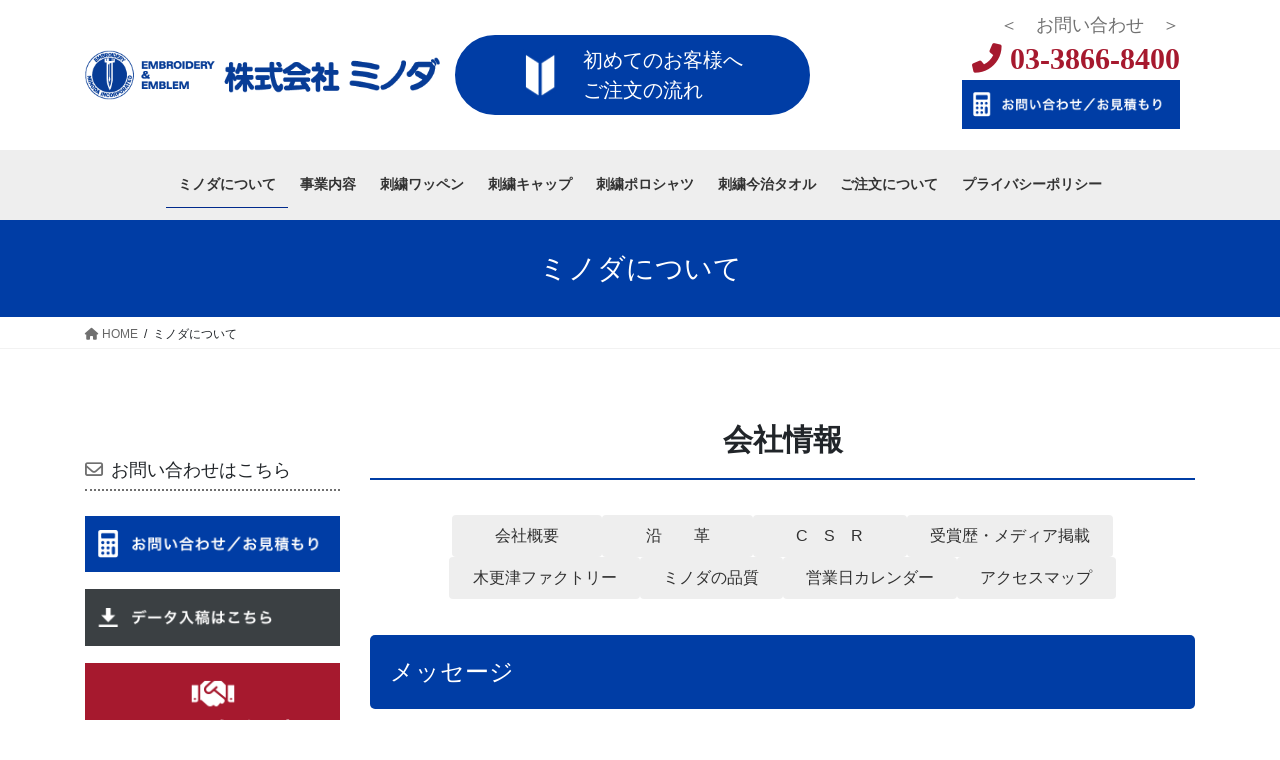

--- FILE ---
content_type: text/html; charset=UTF-8
request_url: https://minoda.co.jp/index.php/about/
body_size: 116092
content:
<!DOCTYPE html>
<html dir="ltr" lang="ja"
	prefix="og: https://ogp.me/ns#" >
<head>
<meta charset="utf-8">
<meta http-equiv="X-UA-Compatible" content="IE=edge">
<meta name="viewport" content="width=device-width, initial-scale=1">

<title>ミノダについて | 株式会社ミノダ</title>

		<!-- All in One SEO 4.3.1.1 - aioseo.com -->
		<meta name="robots" content="max-image-preview:large" />
		<meta name="google-site-verification" content="uPxmdBGmhBXZLSeezE3uB7mkpxRvWMwtQWzfj_VV9Rw" />
		<link rel="canonical" href="https://minoda.co.jp/index.php/about/" />
		<meta name="generator" content="All in One SEO (AIOSEO) 4.3.1.1 " />
		<meta property="og:locale" content="ja_JP" />
		<meta property="og:site_name" content="株式会社ミノダ | 【法人向け】1964年創業のオリジナル刺繍メーカー" />
		<meta property="og:type" content="article" />
		<meta property="og:title" content="ミノダについて | 株式会社ミノダ" />
		<meta property="og:url" content="https://minoda.co.jp/index.php/about/" />
		<meta property="article:published_time" content="2020-04-26T12:36:47+00:00" />
		<meta property="article:modified_time" content="2025-07-01T06:42:02+00:00" />
		<meta name="twitter:card" content="summary" />
		<meta name="twitter:title" content="ミノダについて | 株式会社ミノダ" />
		<script type="application/ld+json" class="aioseo-schema">
			{"@context":"https:\/\/schema.org","@graph":[{"@type":"BreadcrumbList","@id":"https:\/\/minoda.co.jp\/index.php\/about\/#breadcrumblist","itemListElement":[{"@type":"ListItem","@id":"https:\/\/minoda.co.jp\/#listItem","position":1,"item":{"@type":"WebPage","@id":"https:\/\/minoda.co.jp\/","name":"\u30db\u30fc\u30e0","description":"\u30e1\u30fc\u30ab\u30fc\u3084\u75c5\u9662\u3001\u5b66\u6821\u7b49\u3001\u4f01\u696d\u56e3\u4f53\u306e\u30e6\u30cb\u30d5\u30a9\u30fc\u30e0\u5411\u3051\u3001\u4f01\u696d\u30ed\u30b4\u3084\u500b\u4eba\u30cd\u30fc\u30e0\u306e\u30ef\u30c3\u30da\u30f3\u306e\u88fd\u4f5c\u3092\u627f\u308a\u307e\u3059\u3002\u5f53\u793e\u306f\u30c7\u30a3\u30ba\u30cb\u30fc\uff06\u30d4\u30fc\u30ca\u30c3\u30c4\uff08SNOOPY\uff09\u306e\u76e3\u67fb\u3092\u30af\u30ea\u30a2\u3057\u305f\u8a8d\u5b9a\u5de5\u5834\u3067\u3059\u306e\u3067\u5b89\u5fc3\u3057\u3066\u3054\u4f9d\u983c\u3044\u305f\u3060\u3051\u307e\u3059\u3002","url":"https:\/\/minoda.co.jp\/"},"nextItem":"https:\/\/minoda.co.jp\/index.php\/about\/#listItem"},{"@type":"ListItem","@id":"https:\/\/minoda.co.jp\/index.php\/about\/#listItem","position":2,"item":{"@type":"WebPage","@id":"https:\/\/minoda.co.jp\/index.php\/about\/","name":"\u30df\u30ce\u30c0\u306b\u3064\u3044\u3066","url":"https:\/\/minoda.co.jp\/index.php\/about\/"},"previousItem":"https:\/\/minoda.co.jp\/#listItem"}]},{"@type":"Organization","@id":"https:\/\/minoda.co.jp\/#organization","name":"\u682a\u5f0f\u4f1a\u793e\u30df\u30ce\u30c0","url":"https:\/\/minoda.co.jp\/","contactPoint":{"@type":"ContactPoint","telephone":"+81338668400","contactType":"none"}},{"@type":"WebPage","@id":"https:\/\/minoda.co.jp\/index.php\/about\/#webpage","url":"https:\/\/minoda.co.jp\/index.php\/about\/","name":"\u30df\u30ce\u30c0\u306b\u3064\u3044\u3066 | \u682a\u5f0f\u4f1a\u793e\u30df\u30ce\u30c0","inLanguage":"ja","isPartOf":{"@id":"https:\/\/minoda.co.jp\/#website"},"breadcrumb":{"@id":"https:\/\/minoda.co.jp\/index.php\/about\/#breadcrumblist"},"datePublished":"2020-04-26T12:36:47+09:00","dateModified":"2025-07-01T06:42:02+09:00"},{"@type":"WebSite","@id":"https:\/\/minoda.co.jp\/#website","url":"https:\/\/minoda.co.jp\/","name":"\u682a\u5f0f\u4f1a\u793e\u30df\u30ce\u30c0","description":"\u3010\u6cd5\u4eba\u5411\u3051\u30111964\u5e74\u5275\u696d\u306e\u30aa\u30ea\u30b8\u30ca\u30eb\u523a\u7e4d\u30e1\u30fc\u30ab\u30fc","inLanguage":"ja","publisher":{"@id":"https:\/\/minoda.co.jp\/#organization"}}]}
		</script>
		<!-- All in One SEO -->

<link rel='dns-prefetch' href='//www.googletagmanager.com' />
<link rel="alternate" type="application/rss+xml" title="株式会社ミノダ &raquo; フィード" href="https://minoda.co.jp/index.php/feed/" />
<link rel="alternate" type="application/rss+xml" title="株式会社ミノダ &raquo; コメントフィード" href="https://minoda.co.jp/index.php/comments/feed/" />
<meta name="description" content="会社情報　 会社概要 　　 沿　　革 　　 C　S　R 　受賞歴・メディア掲載木更津ファクトリーミノダの品質営業日カレンダーアクセスマップメッセージミノダの創⽴者、箕⽥四郎と箕⽥房⼦は、⽇本独⾃の刺繍技術である「横振刺繍」の職⼈として1964年、当時繊維の街であった東京東神⽥繊維問屋街で「ミノダネーム店」を創業。刺繍の技術に対する強い想いを持って1990年まで続けました。その間、多頭式電⼦ミ" />		<!-- This site uses the Google Analytics by MonsterInsights plugin v8.12.1 - Using Analytics tracking - https://www.monsterinsights.com/ -->
		<!-- Note: MonsterInsights is not currently configured on this site. The site owner needs to authenticate with Google Analytics in the MonsterInsights settings panel. -->
					<!-- No UA code set -->
				<!-- / Google Analytics by MonsterInsights -->
		<script type="text/javascript">
window._wpemojiSettings = {"baseUrl":"https:\/\/s.w.org\/images\/core\/emoji\/14.0.0\/72x72\/","ext":".png","svgUrl":"https:\/\/s.w.org\/images\/core\/emoji\/14.0.0\/svg\/","svgExt":".svg","source":{"concatemoji":"https:\/\/minoda.co.jp\/wp\/wp-includes\/js\/wp-emoji-release.min.js?ver=6.1.9"}};
/*! This file is auto-generated */
!function(e,a,t){var n,r,o,i=a.createElement("canvas"),p=i.getContext&&i.getContext("2d");function s(e,t){var a=String.fromCharCode,e=(p.clearRect(0,0,i.width,i.height),p.fillText(a.apply(this,e),0,0),i.toDataURL());return p.clearRect(0,0,i.width,i.height),p.fillText(a.apply(this,t),0,0),e===i.toDataURL()}function c(e){var t=a.createElement("script");t.src=e,t.defer=t.type="text/javascript",a.getElementsByTagName("head")[0].appendChild(t)}for(o=Array("flag","emoji"),t.supports={everything:!0,everythingExceptFlag:!0},r=0;r<o.length;r++)t.supports[o[r]]=function(e){if(p&&p.fillText)switch(p.textBaseline="top",p.font="600 32px Arial",e){case"flag":return s([127987,65039,8205,9895,65039],[127987,65039,8203,9895,65039])?!1:!s([55356,56826,55356,56819],[55356,56826,8203,55356,56819])&&!s([55356,57332,56128,56423,56128,56418,56128,56421,56128,56430,56128,56423,56128,56447],[55356,57332,8203,56128,56423,8203,56128,56418,8203,56128,56421,8203,56128,56430,8203,56128,56423,8203,56128,56447]);case"emoji":return!s([129777,127995,8205,129778,127999],[129777,127995,8203,129778,127999])}return!1}(o[r]),t.supports.everything=t.supports.everything&&t.supports[o[r]],"flag"!==o[r]&&(t.supports.everythingExceptFlag=t.supports.everythingExceptFlag&&t.supports[o[r]]);t.supports.everythingExceptFlag=t.supports.everythingExceptFlag&&!t.supports.flag,t.DOMReady=!1,t.readyCallback=function(){t.DOMReady=!0},t.supports.everything||(n=function(){t.readyCallback()},a.addEventListener?(a.addEventListener("DOMContentLoaded",n,!1),e.addEventListener("load",n,!1)):(e.attachEvent("onload",n),a.attachEvent("onreadystatechange",function(){"complete"===a.readyState&&t.readyCallback()})),(e=t.source||{}).concatemoji?c(e.concatemoji):e.wpemoji&&e.twemoji&&(c(e.twemoji),c(e.wpemoji)))}(window,document,window._wpemojiSettings);
</script>
<style type="text/css">
img.wp-smiley,
img.emoji {
	display: inline !important;
	border: none !important;
	box-shadow: none !important;
	height: 1em !important;
	width: 1em !important;
	margin: 0 0.07em !important;
	vertical-align: -0.1em !important;
	background: none !important;
	padding: 0 !important;
}
</style>
	<link rel='stylesheet' id='vkExUnit_common_style-css' href='https://minoda.co.jp/wp/wp-content/plugins/vk-all-in-one-expansion-unit/assets/css/vkExUnit_style.css?ver=9.87.1.0' type='text/css' media='all' />
<style id='vkExUnit_common_style-inline-css' type='text/css'>
:root {--ver_page_top_button_url:url(https://minoda.co.jp/wp/wp-content/plugins/vk-all-in-one-expansion-unit/assets/images/to-top-btn-icon.svg);}@font-face {font-weight: normal;font-style: normal;font-family: "vk_sns";src: url("https://minoda.co.jp/wp/wp-content/plugins/vk-all-in-one-expansion-unit/inc/sns/icons/fonts/vk_sns.eot?-bq20cj");src: url("https://minoda.co.jp/wp/wp-content/plugins/vk-all-in-one-expansion-unit/inc/sns/icons/fonts/vk_sns.eot?#iefix-bq20cj") format("embedded-opentype"),url("https://minoda.co.jp/wp/wp-content/plugins/vk-all-in-one-expansion-unit/inc/sns/icons/fonts/vk_sns.woff?-bq20cj") format("woff"),url("https://minoda.co.jp/wp/wp-content/plugins/vk-all-in-one-expansion-unit/inc/sns/icons/fonts/vk_sns.ttf?-bq20cj") format("truetype"),url("https://minoda.co.jp/wp/wp-content/plugins/vk-all-in-one-expansion-unit/inc/sns/icons/fonts/vk_sns.svg?-bq20cj#vk_sns") format("svg");}
</style>
<link rel='stylesheet' id='wp-block-library-css' href='https://minoda.co.jp/wp/wp-includes/css/dist/block-library/style.min.css?ver=6.1.9' type='text/css' media='all' />
<style id='wp-block-library-inline-css' type='text/css'>
/* VK Color Palettes */
</style>
<link rel='stylesheet' id='classic-theme-styles-css' href='https://minoda.co.jp/wp/wp-includes/css/classic-themes.min.css?ver=1' type='text/css' media='all' />
<style id='global-styles-inline-css' type='text/css'>
body{--wp--preset--color--black: #000000;--wp--preset--color--cyan-bluish-gray: #abb8c3;--wp--preset--color--white: #ffffff;--wp--preset--color--pale-pink: #f78da7;--wp--preset--color--vivid-red: #cf2e2e;--wp--preset--color--luminous-vivid-orange: #ff6900;--wp--preset--color--luminous-vivid-amber: #fcb900;--wp--preset--color--light-green-cyan: #7bdcb5;--wp--preset--color--vivid-green-cyan: #00d084;--wp--preset--color--pale-cyan-blue: #8ed1fc;--wp--preset--color--vivid-cyan-blue: #0693e3;--wp--preset--color--vivid-purple: #9b51e0;--wp--preset--gradient--vivid-cyan-blue-to-vivid-purple: linear-gradient(135deg,rgba(6,147,227,1) 0%,rgb(155,81,224) 100%);--wp--preset--gradient--light-green-cyan-to-vivid-green-cyan: linear-gradient(135deg,rgb(122,220,180) 0%,rgb(0,208,130) 100%);--wp--preset--gradient--luminous-vivid-amber-to-luminous-vivid-orange: linear-gradient(135deg,rgba(252,185,0,1) 0%,rgba(255,105,0,1) 100%);--wp--preset--gradient--luminous-vivid-orange-to-vivid-red: linear-gradient(135deg,rgba(255,105,0,1) 0%,rgb(207,46,46) 100%);--wp--preset--gradient--very-light-gray-to-cyan-bluish-gray: linear-gradient(135deg,rgb(238,238,238) 0%,rgb(169,184,195) 100%);--wp--preset--gradient--cool-to-warm-spectrum: linear-gradient(135deg,rgb(74,234,220) 0%,rgb(151,120,209) 20%,rgb(207,42,186) 40%,rgb(238,44,130) 60%,rgb(251,105,98) 80%,rgb(254,248,76) 100%);--wp--preset--gradient--blush-light-purple: linear-gradient(135deg,rgb(255,206,236) 0%,rgb(152,150,240) 100%);--wp--preset--gradient--blush-bordeaux: linear-gradient(135deg,rgb(254,205,165) 0%,rgb(254,45,45) 50%,rgb(107,0,62) 100%);--wp--preset--gradient--luminous-dusk: linear-gradient(135deg,rgb(255,203,112) 0%,rgb(199,81,192) 50%,rgb(65,88,208) 100%);--wp--preset--gradient--pale-ocean: linear-gradient(135deg,rgb(255,245,203) 0%,rgb(182,227,212) 50%,rgb(51,167,181) 100%);--wp--preset--gradient--electric-grass: linear-gradient(135deg,rgb(202,248,128) 0%,rgb(113,206,126) 100%);--wp--preset--gradient--midnight: linear-gradient(135deg,rgb(2,3,129) 0%,rgb(40,116,252) 100%);--wp--preset--duotone--dark-grayscale: url('#wp-duotone-dark-grayscale');--wp--preset--duotone--grayscale: url('#wp-duotone-grayscale');--wp--preset--duotone--purple-yellow: url('#wp-duotone-purple-yellow');--wp--preset--duotone--blue-red: url('#wp-duotone-blue-red');--wp--preset--duotone--midnight: url('#wp-duotone-midnight');--wp--preset--duotone--magenta-yellow: url('#wp-duotone-magenta-yellow');--wp--preset--duotone--purple-green: url('#wp-duotone-purple-green');--wp--preset--duotone--blue-orange: url('#wp-duotone-blue-orange');--wp--preset--font-size--small: 13px;--wp--preset--font-size--medium: 20px;--wp--preset--font-size--large: 36px;--wp--preset--font-size--x-large: 42px;--wp--preset--spacing--20: 0.44rem;--wp--preset--spacing--30: 0.67rem;--wp--preset--spacing--40: 1rem;--wp--preset--spacing--50: 1.5rem;--wp--preset--spacing--60: 2.25rem;--wp--preset--spacing--70: 3.38rem;--wp--preset--spacing--80: 5.06rem;}:where(.is-layout-flex){gap: 0.5em;}body .is-layout-flow > .alignleft{float: left;margin-inline-start: 0;margin-inline-end: 2em;}body .is-layout-flow > .alignright{float: right;margin-inline-start: 2em;margin-inline-end: 0;}body .is-layout-flow > .aligncenter{margin-left: auto !important;margin-right: auto !important;}body .is-layout-constrained > .alignleft{float: left;margin-inline-start: 0;margin-inline-end: 2em;}body .is-layout-constrained > .alignright{float: right;margin-inline-start: 2em;margin-inline-end: 0;}body .is-layout-constrained > .aligncenter{margin-left: auto !important;margin-right: auto !important;}body .is-layout-constrained > :where(:not(.alignleft):not(.alignright):not(.alignfull)){max-width: var(--wp--style--global--content-size);margin-left: auto !important;margin-right: auto !important;}body .is-layout-constrained > .alignwide{max-width: var(--wp--style--global--wide-size);}body .is-layout-flex{display: flex;}body .is-layout-flex{flex-wrap: wrap;align-items: center;}body .is-layout-flex > *{margin: 0;}:where(.wp-block-columns.is-layout-flex){gap: 2em;}.has-black-color{color: var(--wp--preset--color--black) !important;}.has-cyan-bluish-gray-color{color: var(--wp--preset--color--cyan-bluish-gray) !important;}.has-white-color{color: var(--wp--preset--color--white) !important;}.has-pale-pink-color{color: var(--wp--preset--color--pale-pink) !important;}.has-vivid-red-color{color: var(--wp--preset--color--vivid-red) !important;}.has-luminous-vivid-orange-color{color: var(--wp--preset--color--luminous-vivid-orange) !important;}.has-luminous-vivid-amber-color{color: var(--wp--preset--color--luminous-vivid-amber) !important;}.has-light-green-cyan-color{color: var(--wp--preset--color--light-green-cyan) !important;}.has-vivid-green-cyan-color{color: var(--wp--preset--color--vivid-green-cyan) !important;}.has-pale-cyan-blue-color{color: var(--wp--preset--color--pale-cyan-blue) !important;}.has-vivid-cyan-blue-color{color: var(--wp--preset--color--vivid-cyan-blue) !important;}.has-vivid-purple-color{color: var(--wp--preset--color--vivid-purple) !important;}.has-black-background-color{background-color: var(--wp--preset--color--black) !important;}.has-cyan-bluish-gray-background-color{background-color: var(--wp--preset--color--cyan-bluish-gray) !important;}.has-white-background-color{background-color: var(--wp--preset--color--white) !important;}.has-pale-pink-background-color{background-color: var(--wp--preset--color--pale-pink) !important;}.has-vivid-red-background-color{background-color: var(--wp--preset--color--vivid-red) !important;}.has-luminous-vivid-orange-background-color{background-color: var(--wp--preset--color--luminous-vivid-orange) !important;}.has-luminous-vivid-amber-background-color{background-color: var(--wp--preset--color--luminous-vivid-amber) !important;}.has-light-green-cyan-background-color{background-color: var(--wp--preset--color--light-green-cyan) !important;}.has-vivid-green-cyan-background-color{background-color: var(--wp--preset--color--vivid-green-cyan) !important;}.has-pale-cyan-blue-background-color{background-color: var(--wp--preset--color--pale-cyan-blue) !important;}.has-vivid-cyan-blue-background-color{background-color: var(--wp--preset--color--vivid-cyan-blue) !important;}.has-vivid-purple-background-color{background-color: var(--wp--preset--color--vivid-purple) !important;}.has-black-border-color{border-color: var(--wp--preset--color--black) !important;}.has-cyan-bluish-gray-border-color{border-color: var(--wp--preset--color--cyan-bluish-gray) !important;}.has-white-border-color{border-color: var(--wp--preset--color--white) !important;}.has-pale-pink-border-color{border-color: var(--wp--preset--color--pale-pink) !important;}.has-vivid-red-border-color{border-color: var(--wp--preset--color--vivid-red) !important;}.has-luminous-vivid-orange-border-color{border-color: var(--wp--preset--color--luminous-vivid-orange) !important;}.has-luminous-vivid-amber-border-color{border-color: var(--wp--preset--color--luminous-vivid-amber) !important;}.has-light-green-cyan-border-color{border-color: var(--wp--preset--color--light-green-cyan) !important;}.has-vivid-green-cyan-border-color{border-color: var(--wp--preset--color--vivid-green-cyan) !important;}.has-pale-cyan-blue-border-color{border-color: var(--wp--preset--color--pale-cyan-blue) !important;}.has-vivid-cyan-blue-border-color{border-color: var(--wp--preset--color--vivid-cyan-blue) !important;}.has-vivid-purple-border-color{border-color: var(--wp--preset--color--vivid-purple) !important;}.has-vivid-cyan-blue-to-vivid-purple-gradient-background{background: var(--wp--preset--gradient--vivid-cyan-blue-to-vivid-purple) !important;}.has-light-green-cyan-to-vivid-green-cyan-gradient-background{background: var(--wp--preset--gradient--light-green-cyan-to-vivid-green-cyan) !important;}.has-luminous-vivid-amber-to-luminous-vivid-orange-gradient-background{background: var(--wp--preset--gradient--luminous-vivid-amber-to-luminous-vivid-orange) !important;}.has-luminous-vivid-orange-to-vivid-red-gradient-background{background: var(--wp--preset--gradient--luminous-vivid-orange-to-vivid-red) !important;}.has-very-light-gray-to-cyan-bluish-gray-gradient-background{background: var(--wp--preset--gradient--very-light-gray-to-cyan-bluish-gray) !important;}.has-cool-to-warm-spectrum-gradient-background{background: var(--wp--preset--gradient--cool-to-warm-spectrum) !important;}.has-blush-light-purple-gradient-background{background: var(--wp--preset--gradient--blush-light-purple) !important;}.has-blush-bordeaux-gradient-background{background: var(--wp--preset--gradient--blush-bordeaux) !important;}.has-luminous-dusk-gradient-background{background: var(--wp--preset--gradient--luminous-dusk) !important;}.has-pale-ocean-gradient-background{background: var(--wp--preset--gradient--pale-ocean) !important;}.has-electric-grass-gradient-background{background: var(--wp--preset--gradient--electric-grass) !important;}.has-midnight-gradient-background{background: var(--wp--preset--gradient--midnight) !important;}.has-small-font-size{font-size: var(--wp--preset--font-size--small) !important;}.has-medium-font-size{font-size: var(--wp--preset--font-size--medium) !important;}.has-large-font-size{font-size: var(--wp--preset--font-size--large) !important;}.has-x-large-font-size{font-size: var(--wp--preset--font-size--x-large) !important;}
.wp-block-navigation a:where(:not(.wp-element-button)){color: inherit;}
:where(.wp-block-columns.is-layout-flex){gap: 2em;}
.wp-block-pullquote{font-size: 1.5em;line-height: 1.6;}
</style>
<link rel='stylesheet' id='dnd-upload-cf7-css' href='https://minoda.co.jp/wp/wp-content/plugins/drag-and-drop-multiple-file-upload-contact-form-7/assets/css/dnd-upload-cf7.css?ver=1.3.6.6' type='text/css' media='all' />
<link rel='stylesheet' id='contact-form-7-css' href='https://minoda.co.jp/wp/wp-content/plugins/contact-form-7/includes/css/styles.css?ver=5.7.4' type='text/css' media='all' />
<link rel='stylesheet' id='wpsm_ac-font-awesome-front-css' href='https://minoda.co.jp/wp/wp-content/plugins/responsive-accordion-and-collapse/css/font-awesome/css/font-awesome.min.css?ver=6.1.9' type='text/css' media='all' />
<link rel='stylesheet' id='wpsm_ac_bootstrap-front-css' href='https://minoda.co.jp/wp/wp-content/plugins/responsive-accordion-and-collapse/css/bootstrap-front.css?ver=6.1.9' type='text/css' media='all' />
<link rel='stylesheet' id='veu-cta-css' href='https://minoda.co.jp/wp/wp-content/plugins/vk-all-in-one-expansion-unit/inc/call-to-action/package/assets/css/style.css?ver=9.87.1.0' type='text/css' media='all' />
<link rel='stylesheet' id='vk-swiper-style-css' href='https://minoda.co.jp/wp/wp-content/plugins/vk-blocks/inc/vk-swiper/package/assets/css/swiper-bundle.min.css?ver=6.8.0' type='text/css' media='all' />
<link rel='stylesheet' id='bootstrap-4-style-css' href='https://minoda.co.jp/wp/wp-content/themes/lightning/_g2/library/bootstrap-4/css/bootstrap.min.css?ver=4.5.0' type='text/css' media='all' />
<link rel='stylesheet' id='lightning-common-style-css' href='https://minoda.co.jp/wp/wp-content/themes/lightning/_g2/assets/css/common.css?ver=15.5.1' type='text/css' media='all' />
<style id='lightning-common-style-inline-css' type='text/css'>
/* vk-mobile-nav */:root {--vk-mobile-nav-menu-btn-bg-src: url("https://minoda.co.jp/wp/wp-content/themes/lightning/_g2/inc/vk-mobile-nav/package//images/vk-menu-btn-black.svg");--vk-mobile-nav-menu-btn-close-bg-src: url("https://minoda.co.jp/wp/wp-content/themes/lightning/_g2/inc/vk-mobile-nav/package//images/vk-menu-close-black.svg");--vk-menu-acc-icon-open-black-bg-src: url("https://minoda.co.jp/wp/wp-content/themes/lightning/_g2/inc/vk-mobile-nav/package//images/vk-menu-acc-icon-open-black.svg");--vk-menu-acc-icon-open-white-bg-src: url("https://minoda.co.jp/wp/wp-content/themes/lightning/_g2/inc/vk-mobile-nav/package//images/vk-menu-acc-icon-open-white.svg");--vk-menu-acc-icon-close-black-bg-src: url("https://minoda.co.jp/wp/wp-content/themes/lightning/_g2/inc/vk-mobile-nav/package//images/vk-menu-close-black.svg");--vk-menu-acc-icon-close-white-bg-src: url("https://minoda.co.jp/wp/wp-content/themes/lightning/_g2/inc/vk-mobile-nav/package//images/vk-menu-close-white.svg");}
</style>
<link rel='stylesheet' id='lightning-design-style-css' href='https://minoda.co.jp/wp/wp-content/themes/lightning/_g2/design-skin/origin2/css/style.css?ver=15.5.1' type='text/css' media='all' />
<style id='lightning-design-style-inline-css' type='text/css'>
:root {--color-key:#003da5;--wp--preset--color--vk-color-primary:#003da5;--color-key-dark:#002a8c;}
/* ltg common custom */:root {--vk-menu-acc-btn-border-color:#333;--vk-color-primary:#003da5;--vk-color-primary-dark:#002a8c;--vk-color-primary-vivid:#0043b5;--color-key:#003da5;--wp--preset--color--vk-color-primary:#003da5;--color-key-dark:#002a8c;}.veu_color_txt_key { color:#002a8c ; }.veu_color_bg_key { background-color:#002a8c ; }.veu_color_border_key { border-color:#002a8c ; }.btn-default { border-color:#003da5;color:#003da5;}.btn-default:focus,.btn-default:hover { border-color:#003da5;background-color: #003da5; }.wp-block-search__button,.btn-primary { background-color:#003da5;border-color:#002a8c; }.wp-block-search__button:focus,.wp-block-search__button:hover,.btn-primary:not(:disabled):not(.disabled):active,.btn-primary:focus,.btn-primary:hover { background-color:#002a8c;border-color:#003da5; }.btn-outline-primary { color : #003da5 ; border-color:#003da5; }.btn-outline-primary:not(:disabled):not(.disabled):active,.btn-outline-primary:focus,.btn-outline-primary:hover { color : #fff; background-color:#003da5;border-color:#002a8c; }a { color:#337ab7; }
.tagcloud a:before { font-family: "Font Awesome 5 Free";content: "\f02b";font-weight: bold; }
.media .media-body .media-heading a:hover { color:#003da5; }@media (min-width: 768px){.gMenu > li:before,.gMenu > li.menu-item-has-children::after { border-bottom-color:#002a8c }.gMenu li li { background-color:#002a8c }.gMenu li li a:hover { background-color:#003da5; }} /* @media (min-width: 768px) */.page-header { background-color:#003da5; }h2,.mainSection-title { border-top-color:#003da5; }h3:after,.subSection-title:after { border-bottom-color:#003da5; }ul.page-numbers li span.page-numbers.current,.page-link dl .post-page-numbers.current { background-color:#003da5; }.pager li > a { border-color:#003da5;color:#003da5;}.pager li > a:hover { background-color:#003da5;color:#fff;}.siteFooter { border-top-color:#003da5; }dt { border-left-color:#003da5; }:root {--g_nav_main_acc_icon_open_url:url(https://minoda.co.jp/wp/wp-content/themes/lightning/_g2/inc/vk-mobile-nav/package/images/vk-menu-acc-icon-open-black.svg);--g_nav_main_acc_icon_close_url: url(https://minoda.co.jp/wp/wp-content/themes/lightning/_g2/inc/vk-mobile-nav/package/images/vk-menu-close-black.svg);--g_nav_sub_acc_icon_open_url: url(https://minoda.co.jp/wp/wp-content/themes/lightning/_g2/inc/vk-mobile-nav/package/images/vk-menu-acc-icon-open-white.svg);--g_nav_sub_acc_icon_close_url: url(https://minoda.co.jp/wp/wp-content/themes/lightning/_g2/inc/vk-mobile-nav/package/images/vk-menu-close-white.svg);}
</style>
<link rel='stylesheet' id='vk-blocks-build-css-css' href='https://minoda.co.jp/wp/wp-content/plugins/vk-blocks/build/block-build.css?ver=1.51.0.1' type='text/css' media='all' />
<style id='vk-blocks-build-css-inline-css' type='text/css'>
:root {--vk_flow-arrow: url(https://minoda.co.jp/wp/wp-content/plugins/vk-blocks/inc/vk-blocks/images/arrow_bottom.svg);--vk_image-mask-wave01: url(https://minoda.co.jp/wp/wp-content/plugins/vk-blocks/inc/vk-blocks/images/wave01.svg);--vk_image-mask-wave02: url(https://minoda.co.jp/wp/wp-content/plugins/vk-blocks/inc/vk-blocks/images/wave02.svg);--vk_image-mask-wave03: url(https://minoda.co.jp/wp/wp-content/plugins/vk-blocks/inc/vk-blocks/images/wave03.svg);--vk_image-mask-wave04: url(https://minoda.co.jp/wp/wp-content/plugins/vk-blocks/inc/vk-blocks/images/wave04.svg);}

	:root {

		--vk-balloon-border-width:1px;

		--vk-balloon-speech-offset:-12px;
	}
	
</style>
<link rel='stylesheet' id='lightning-theme-style-css' href='https://minoda.co.jp/wp/wp-content/themes/lightning_child/style.css?ver=15.5.1' type='text/css' media='all' />
<link rel='stylesheet' id='vk-font-awesome-css' href='https://minoda.co.jp/wp/wp-content/themes/lightning/vendor/vektor-inc/font-awesome-versions/src/versions/6/css/all.min.css?ver=6.1.0' type='text/css' media='all' />
<link rel='stylesheet' id='fancybox-css' href='https://minoda.co.jp/wp/wp-content/plugins/easy-fancybox/fancybox/1.5.4/jquery.fancybox.min.css?ver=6.1.9' type='text/css' media='screen' />
<!--n2css--><script type='text/javascript' src='https://minoda.co.jp/wp/wp-includes/js/jquery/jquery.min.js?ver=3.6.1' id='jquery-core-js'></script>
<script type='text/javascript' src='https://minoda.co.jp/wp/wp-includes/js/jquery/jquery-migrate.min.js?ver=3.3.2' id='jquery-migrate-js'></script>

<!-- Google アナリティクス スニペット (Site Kit が追加) -->
<script type='text/javascript' src='https://www.googletagmanager.com/gtag/js?id=G-7RZ2Q606F4' id='google_gtagjs-js' async></script>
<script type='text/javascript' id='google_gtagjs-js-after'>
window.dataLayer = window.dataLayer || [];function gtag(){dataLayer.push(arguments);}
gtag("js", new Date());
gtag("set", "developer_id.dZTNiMT", true);
gtag("config", "G-7RZ2Q606F4");
</script>

<!-- (ここまで) Google アナリティクス スニペット (Site Kit が追加) -->
<link rel="https://api.w.org/" href="https://minoda.co.jp/index.php/wp-json/" /><link rel="alternate" type="application/json" href="https://minoda.co.jp/index.php/wp-json/wp/v2/pages/97" /><link rel="EditURI" type="application/rsd+xml" title="RSD" href="https://minoda.co.jp/wp/xmlrpc.php?rsd" />
<link rel="wlwmanifest" type="application/wlwmanifest+xml" href="https://minoda.co.jp/wp/wp-includes/wlwmanifest.xml" />
<meta name="generator" content="WordPress 6.1.9" />
<link rel='shortlink' href='https://minoda.co.jp/?p=97' />
<link rel="alternate" type="application/json+oembed" href="https://minoda.co.jp/index.php/wp-json/oembed/1.0/embed?url=https%3A%2F%2Fminoda.co.jp%2Findex.php%2Fabout%2F" />
<link rel="alternate" type="text/xml+oembed" href="https://minoda.co.jp/index.php/wp-json/oembed/1.0/embed?url=https%3A%2F%2Fminoda.co.jp%2Findex.php%2Fabout%2F&#038;format=xml" />
<!-- start Simple Custom CSS and JS -->
<script type="text/javascript">
 

jQuery(document).ready(function( $ ){
    var arg = new Object;
    url = location.search.substring(1).split('&');
    for(i=0; url[i]; i++) {
      var k = url[i].split('=');
      arg[k[0]] = k[1];
    }
    var id = arg.tag;
    $(function() {
      $("select[name=tag]").val(id).addClass("selected");
});
});

</script>
<!-- end Simple Custom CSS and JS -->
<meta name="generator" content="Site Kit by Google 1.94.0" /><style id="lightning-color-custom-for-plugins" type="text/css">/* ltg theme common */.color_key_bg,.color_key_bg_hover:hover{background-color: #003da5;}.color_key_txt,.color_key_txt_hover:hover{color: #003da5;}.color_key_border,.color_key_border_hover:hover{border-color: #003da5;}.color_key_dark_bg,.color_key_dark_bg_hover:hover{background-color: #002a8c;}.color_key_dark_txt,.color_key_dark_txt_hover:hover{color: #002a8c;}.color_key_dark_border,.color_key_dark_border_hover:hover{border-color: #002a8c;}</style>
<!-- Google タグ マネージャー スニペット (Site Kit が追加) -->
<script type="text/javascript">
			( function( w, d, s, l, i ) {
				w[l] = w[l] || [];
				w[l].push( {'gtm.start': new Date().getTime(), event: 'gtm.js'} );
				var f = d.getElementsByTagName( s )[0],
					j = d.createElement( s ), dl = l != 'dataLayer' ? '&l=' + l : '';
				j.async = true;
				j.src = 'https://www.googletagmanager.com/gtm.js?id=' + i + dl;
				f.parentNode.insertBefore( j, f );
			} )( window, document, 'script', 'dataLayer', 'GTM-MNRVKH8' );
			
</script>

<!-- (ここまで) Google タグ マネージャー スニペット (Site Kit が追加) -->
<!-- [ VK All in One Expansion Unit OGP ] -->
<meta property="og:site_name" content="株式会社ミノダ" />
<meta property="og:url" content="https://minoda.co.jp/index.php/about/" />
<meta property="og:title" content="ミノダについて | 株式会社ミノダ" />
<meta property="og:description" content="会社情報　 会社概要 　　 沿　　革 　　 C　S　R 　受賞歴・メディア掲載木更津ファクトリーミノダの品質営業日カレンダーアクセスマップメッセージミノダの創⽴者、箕⽥四郎と箕⽥房⼦は、⽇本独⾃の刺繍技術である「横振刺繍」の職⼈として1964年、当時繊維の街であった東京東神⽥繊維問屋街で「ミノダネーム店」を創業。刺繍の技術に対する強い想いを持って1990年まで続けました。その間、多頭式電⼦ミ" />
<meta property="og:type" content="article" />
<!-- [ / VK All in One Expansion Unit OGP ] -->
<!-- [ VK All in One Expansion Unit twitter card ] -->
<meta name="twitter:card" content="summary_large_image">
<meta name="twitter:description" content="会社情報　 会社概要 　　 沿　　革 　　 C　S　R 　受賞歴・メディア掲載木更津ファクトリーミノダの品質営業日カレンダーアクセスマップメッセージミノダの創⽴者、箕⽥四郎と箕⽥房⼦は、⽇本独⾃の刺繍技術である「横振刺繍」の職⼈として1964年、当時繊維の街であった東京東神⽥繊維問屋街で「ミノダネーム店」を創業。刺繍の技術に対する強い想いを持って1990年まで続けました。その間、多頭式電⼦ミ">
<meta name="twitter:title" content="ミノダについて | 株式会社ミノダ">
<meta name="twitter:url" content="https://minoda.co.jp/index.php/about/">
	<meta name="twitter:domain" content="minoda.co.jp">
	<!-- [ / VK All in One Expansion Unit twitter card ] -->
	<link rel="icon" href="https://minoda.co.jp/wp/wp-content/uploads/2020/07/cropped-logo02-32x32.png" sizes="32x32" />
<link rel="icon" href="https://minoda.co.jp/wp/wp-content/uploads/2020/07/cropped-logo02-192x192.png" sizes="192x192" />
<link rel="apple-touch-icon" href="https://minoda.co.jp/wp/wp-content/uploads/2020/07/cropped-logo02-180x180.png" />
<meta name="msapplication-TileImage" content="https://minoda.co.jp/wp/wp-content/uploads/2020/07/cropped-logo02-270x270.png" />
		<style type="text/css" id="wp-custom-css">
			h1.h3 {
	border-bottom: 2px dotted #707070;
	padding-bottom:10px
}

.sideSection-pos-left{ background-color:#ffffff;}

.blocks-gallery-grid .blocks-gallery-image figcaption, .blocks-gallery-grid .blocks-gallery-item figcaption, .wp-block-gallery .blocks-gallery-image figcaption, .wp-block-gallery .blocks-gallery-item figcaption {
	color: #000;
	margin-bottom: 0;
	padding-bottom:0;
  background: linear-gradient(0deg,rgba(0,0,0,.0),rgba(0,0,0,.0) 100%,transparent);
}

/*タグクラウドのデザイン*/
.wp-block-tag-cloud a.tag-cloud-link{
padding:9px;
 text-decoration:none;
 color:#fff;
 display:inline-block;
 width:24.4%;
 font-size:16px !important;
 text-align:center;
 margin-bottom:6px;
 background:#7fbfff;
 border-radius:3px;
 box-shadow:0 1px 3px #ccc;
}
/*タグクラウドマウスオーバー時*/
.wp-block-tag-cloud a.tag-cloud-link:hover{
 color:#333;
 background:#ddd;
}

@media (min-width: 1200px)
{
ul.gMenu {
	text-align: center;
	/*padding-left: 10%;*/	
	padding-left: auto;
	padding-right: auto;
	margin: 0 auto;
	display: block;
}
/*ul.gMenu li {
    display: inline-block;
}*/
}

@media (min-width: 992px) {

ul.gMenu {
    /*margin-left: 7%;*/
}
	ul.gMenu {
	text-align: center;
	padding-left: auto;
	padding-right: auto;
	margin: 0 auto;
  display: flex;
   justify-content: center;
}
}
/*ul.gMenu li {
    display: inline-block;
}*/
	
.full-width2 {
  margin: -20px;
  padding: 20px;
  margin-top: 30px;
}
}

#main .postList,
.home .mainSection .postList {
    display: flex;
    width: 100%;
    flex-wrap:wrap;
}

#main .postList h1,
.home .mainSection .postList h1 {
    font-size: 18px;
    border-bottom: double 3px;
	padding-bottom: 10px;
	margin-bottom: 20px;
}
 
#main .media,
.home .media {
    padding: 50px 1% 30px;
    margin: 1% 1% 20px;
    border: solid 1px #eee;
}
 
@media (max-width: 480px) {
    #main .media,
    .home .media {
        width: 98%;
    }
}

@media (min-width: 481px) and (max-width: 767px) {
    #main .media,
    .home .media {
        width: 48%;
    }
}
 
@media (min-width: 768px) {
    #main .media,
    .home .media {
        width: 31.333%;
    }
}
 
.archive .entry-meta_items_term,
.blog .entry-meta_items_term,
.home .entry-meta_items_term {
    display: none;
}
 
#main .media .postList_thumbnail,
.home .media .postList_thumbnail {
    width: 100%;
    padding-right: 0px;
    float: none;
}
 
#main .navigation.pagination,
.home .navigation.pagination {
    width: 100%;
}

.carousel-indicators li {
	width: 7px;
	height: 7px;
	margin: 10px;
	border-radius: 50%;
	background-color: #999;
}

/*.siteContent.lpB2  { 
	margin-top: -100px !important;
}*/

.mw-wp-form_file a {
	display: none;
}		</style>
		<script src="https://www.google.com/recaptcha/api.js" async defer></script>

</head>
<body class="page-template-default page page-id-97 page-parent post-name-about post-type-page vk-blocks sidebar-fix sidebar-fix-priority-top bootstrap4 device-pc fa_v6_css">
		<!-- Google タグ マネージャー (noscript) スニペット (Site Kit が追加) -->
		<noscript>
			<iframe src="https://www.googletagmanager.com/ns.html?id=GTM-MNRVKH8" height="0" width="0" style="display:none;visibility:hidden"></iframe>
		</noscript>
		<!-- (ここまで) Google タグ マネージャー (noscript) スニペット (Site Kit が追加) -->
		<svg xmlns="http://www.w3.org/2000/svg" viewBox="0 0 0 0" width="0" height="0" focusable="false" role="none" style="visibility: hidden; position: absolute; left: -9999px; overflow: hidden;" ><defs><filter id="wp-duotone-dark-grayscale"><feColorMatrix color-interpolation-filters="sRGB" type="matrix" values=" .299 .587 .114 0 0 .299 .587 .114 0 0 .299 .587 .114 0 0 .299 .587 .114 0 0 " /><feComponentTransfer color-interpolation-filters="sRGB" ><feFuncR type="table" tableValues="0 0.49803921568627" /><feFuncG type="table" tableValues="0 0.49803921568627" /><feFuncB type="table" tableValues="0 0.49803921568627" /><feFuncA type="table" tableValues="1 1" /></feComponentTransfer><feComposite in2="SourceGraphic" operator="in" /></filter></defs></svg><svg xmlns="http://www.w3.org/2000/svg" viewBox="0 0 0 0" width="0" height="0" focusable="false" role="none" style="visibility: hidden; position: absolute; left: -9999px; overflow: hidden;" ><defs><filter id="wp-duotone-grayscale"><feColorMatrix color-interpolation-filters="sRGB" type="matrix" values=" .299 .587 .114 0 0 .299 .587 .114 0 0 .299 .587 .114 0 0 .299 .587 .114 0 0 " /><feComponentTransfer color-interpolation-filters="sRGB" ><feFuncR type="table" tableValues="0 1" /><feFuncG type="table" tableValues="0 1" /><feFuncB type="table" tableValues="0 1" /><feFuncA type="table" tableValues="1 1" /></feComponentTransfer><feComposite in2="SourceGraphic" operator="in" /></filter></defs></svg><svg xmlns="http://www.w3.org/2000/svg" viewBox="0 0 0 0" width="0" height="0" focusable="false" role="none" style="visibility: hidden; position: absolute; left: -9999px; overflow: hidden;" ><defs><filter id="wp-duotone-purple-yellow"><feColorMatrix color-interpolation-filters="sRGB" type="matrix" values=" .299 .587 .114 0 0 .299 .587 .114 0 0 .299 .587 .114 0 0 .299 .587 .114 0 0 " /><feComponentTransfer color-interpolation-filters="sRGB" ><feFuncR type="table" tableValues="0.54901960784314 0.98823529411765" /><feFuncG type="table" tableValues="0 1" /><feFuncB type="table" tableValues="0.71764705882353 0.25490196078431" /><feFuncA type="table" tableValues="1 1" /></feComponentTransfer><feComposite in2="SourceGraphic" operator="in" /></filter></defs></svg><svg xmlns="http://www.w3.org/2000/svg" viewBox="0 0 0 0" width="0" height="0" focusable="false" role="none" style="visibility: hidden; position: absolute; left: -9999px; overflow: hidden;" ><defs><filter id="wp-duotone-blue-red"><feColorMatrix color-interpolation-filters="sRGB" type="matrix" values=" .299 .587 .114 0 0 .299 .587 .114 0 0 .299 .587 .114 0 0 .299 .587 .114 0 0 " /><feComponentTransfer color-interpolation-filters="sRGB" ><feFuncR type="table" tableValues="0 1" /><feFuncG type="table" tableValues="0 0.27843137254902" /><feFuncB type="table" tableValues="0.5921568627451 0.27843137254902" /><feFuncA type="table" tableValues="1 1" /></feComponentTransfer><feComposite in2="SourceGraphic" operator="in" /></filter></defs></svg><svg xmlns="http://www.w3.org/2000/svg" viewBox="0 0 0 0" width="0" height="0" focusable="false" role="none" style="visibility: hidden; position: absolute; left: -9999px; overflow: hidden;" ><defs><filter id="wp-duotone-midnight"><feColorMatrix color-interpolation-filters="sRGB" type="matrix" values=" .299 .587 .114 0 0 .299 .587 .114 0 0 .299 .587 .114 0 0 .299 .587 .114 0 0 " /><feComponentTransfer color-interpolation-filters="sRGB" ><feFuncR type="table" tableValues="0 0" /><feFuncG type="table" tableValues="0 0.64705882352941" /><feFuncB type="table" tableValues="0 1" /><feFuncA type="table" tableValues="1 1" /></feComponentTransfer><feComposite in2="SourceGraphic" operator="in" /></filter></defs></svg><svg xmlns="http://www.w3.org/2000/svg" viewBox="0 0 0 0" width="0" height="0" focusable="false" role="none" style="visibility: hidden; position: absolute; left: -9999px; overflow: hidden;" ><defs><filter id="wp-duotone-magenta-yellow"><feColorMatrix color-interpolation-filters="sRGB" type="matrix" values=" .299 .587 .114 0 0 .299 .587 .114 0 0 .299 .587 .114 0 0 .299 .587 .114 0 0 " /><feComponentTransfer color-interpolation-filters="sRGB" ><feFuncR type="table" tableValues="0.78039215686275 1" /><feFuncG type="table" tableValues="0 0.94901960784314" /><feFuncB type="table" tableValues="0.35294117647059 0.47058823529412" /><feFuncA type="table" tableValues="1 1" /></feComponentTransfer><feComposite in2="SourceGraphic" operator="in" /></filter></defs></svg><svg xmlns="http://www.w3.org/2000/svg" viewBox="0 0 0 0" width="0" height="0" focusable="false" role="none" style="visibility: hidden; position: absolute; left: -9999px; overflow: hidden;" ><defs><filter id="wp-duotone-purple-green"><feColorMatrix color-interpolation-filters="sRGB" type="matrix" values=" .299 .587 .114 0 0 .299 .587 .114 0 0 .299 .587 .114 0 0 .299 .587 .114 0 0 " /><feComponentTransfer color-interpolation-filters="sRGB" ><feFuncR type="table" tableValues="0.65098039215686 0.40392156862745" /><feFuncG type="table" tableValues="0 1" /><feFuncB type="table" tableValues="0.44705882352941 0.4" /><feFuncA type="table" tableValues="1 1" /></feComponentTransfer><feComposite in2="SourceGraphic" operator="in" /></filter></defs></svg><svg xmlns="http://www.w3.org/2000/svg" viewBox="0 0 0 0" width="0" height="0" focusable="false" role="none" style="visibility: hidden; position: absolute; left: -9999px; overflow: hidden;" ><defs><filter id="wp-duotone-blue-orange"><feColorMatrix color-interpolation-filters="sRGB" type="matrix" values=" .299 .587 .114 0 0 .299 .587 .114 0 0 .299 .587 .114 0 0 .299 .587 .114 0 0 " /><feComponentTransfer color-interpolation-filters="sRGB" ><feFuncR type="table" tableValues="0.098039215686275 1" /><feFuncG type="table" tableValues="0 0.66274509803922" /><feFuncB type="table" tableValues="0.84705882352941 0.41960784313725" /><feFuncA type="table" tableValues="1 1" /></feComponentTransfer><feComposite in2="SourceGraphic" operator="in" /></filter></defs></svg><header class="siteHeader">
		<div class="container siteHeadContainer">
		<div class="container">
        <div class="row align-items-center">
            <div class="col-md-4 col-12 pl-md-0 pl-5">
				<a href="https://minoda.co.jp/">
					<span><img src="https://minoda.co.jp/wp/wp-content/uploads/2020/06/head_logo-1.png" alt="株式会社ミノダ" /></span>
				</a>
				            </div>
			<div class="col-md-4 col-11  mt-sm-0 mt-3 pl-md-0 pl-5">
				<button type="button" class="btn btn-header">
					<a href="https://minoda.co.jp/index.php/order/" class="text-white">初めてのお客様へ<br>　ご注文の流れ</a>
				</button>
            </div>
            <div class="col-md-4 col-11 mt-2 pl-md-0 pl-5">
                <div class="tel">
                  <p><span class="t-center pb-0">＜　お問い合わせ　＞</span><br>
                    <a href="tel:03-3866-8400" class="h2 text-red"><i class="fas fa-phone-alt"></i> 03-3866-8400</a><br>
                    <a href="https://minoda.co.jp/index.php/contact/" class=""><img src="https://minoda.co.jp/wp/wp-content/themes/lightning_child/img/bnr_inquiry.png" alt="お問い合わせ／お見積" class="pl-md-5" width="75%"/></a>
                  </p>
              </div>
            </div>
        </div>
    </div>
	</div>
		<div class="navbar-header">
											</div>

		<div id="gMenu_outer" class="gMenu_outer"><nav class="menu-menu1-container"><ul id="menu-menu1" class="menu gMenu vk-menu-acc"><li id="menu-item-170" class="menu-item menu-item-type-post_type menu-item-object-page current-menu-item page_item page-item-97 current_page_item current-menu-parent current_page_ancestor menu-item-has-children"><a href="https://minoda.co.jp/index.php/about/"><strong class="gMenu_name">ミノダについて</strong></a>
<ul class="sub-menu">
	<li id="menu-item-389" class="menu-item menu-item-type-custom menu-item-object-custom current-menu-item"><a href="https://minoda.co.jp/index.php/about/#message">メッセージ</a></li>
	<li id="menu-item-390" class="menu-item menu-item-type-custom menu-item-object-custom current-menu-item"><a href="https://minoda.co.jp/index.php/about/#outline">会社概要</a></li>
	<li id="menu-item-391" class="menu-item menu-item-type-custom menu-item-object-custom current-menu-item"><a href="https://minoda.co.jp/index.php/about/#history">沿革</a></li>
	<li id="menu-item-392" class="menu-item menu-item-type-custom menu-item-object-custom current-menu-item"><a href="https://minoda.co.jp/index.php/about/#csr">CSR</a></li>
	<li id="menu-item-1743" class="menu-item menu-item-type-custom menu-item-object-custom current-menu-item"><a href="https://minoda.co.jp/index.php/about/#aword">受賞歴・メディア掲載</a></li>
	<li id="menu-item-1744" class="menu-item menu-item-type-custom menu-item-object-custom current-menu-item"><a href="https://minoda.co.jp/index.php/about/#kisarazu">木更津ファクトリー</a></li>
	<li id="menu-item-4035" class="menu-item menu-item-type-custom menu-item-object-custom current-menu-item"><a href="https://minoda.co.jp/index.php/about/#hinshitsu">ミノダの品質</a></li>
	<li id="menu-item-4709" class="menu-item menu-item-type-custom menu-item-object-custom current-menu-item"><a href="https://minoda.co.jp/index.php/about/#calendar">営業日カレンダー</a></li>
	<li id="menu-item-393" class="menu-item menu-item-type-custom menu-item-object-custom current-menu-item"><a href="https://minoda.co.jp/index.php/about/#access">アクセスマップ</a></li>
</ul>
</li>
<li id="menu-item-169" class="menu-item menu-item-type-post_type menu-item-object-page"><a href="https://minoda.co.jp/index.php/company/"><strong class="gMenu_name">事業内容</strong></a></li>
<li id="menu-item-7068" class="menu-item menu-item-type-post_type menu-item-object-page menu-item-has-children"><a href="https://minoda.co.jp/index.php/wappen-lp/"><strong class="gMenu_name">刺繍ワッペン</strong></a>
<ul class="sub-menu">
	<li id="menu-item-7069" class="menu-item menu-item-type-post_type menu-item-object-page"><a href="https://minoda.co.jp/index.php/wappen-lp/">刺繍ワッペン概要</a></li>
	<li id="menu-item-1485" class="menu-item menu-item-type-post_type menu-item-object-page"><a href="https://minoda.co.jp/index.php/wappen/wappen-production/">刺繍ワッペン　製作事例</a></li>
</ul>
</li>
<li id="menu-item-3281" class="menu-item menu-item-type-post_type menu-item-object-page menu-item-has-children"><a href="https://minoda.co.jp/index.php/cap/"><strong class="gMenu_name">刺繍キャップ</strong></a>
<ul class="sub-menu">
	<li id="menu-item-4095" class="menu-item menu-item-type-post_type menu-item-object-page"><a href="https://minoda.co.jp/index.php/cap/">刺繍キャップ概要</a></li>
	<li id="menu-item-4092" class="menu-item menu-item-type-post_type menu-item-object-page"><a href="https://minoda.co.jp/index.php/cap/list-cap/">刺繍キャップ 商品一覧</a></li>
	<li id="menu-item-275" class="menu-item menu-item-type-post_type menu-item-object-page"><a href="https://minoda.co.jp/index.php/cap/cap-production/">刺繍キャップ　製作事例</a></li>
</ul>
</li>
<li id="menu-item-7073" class="menu-item menu-item-type-post_type menu-item-object-page menu-item-has-children"><a href="https://minoda.co.jp/?page_id=5899"><strong class="gMenu_name">刺繍ポロシャツ</strong></a>
<ul class="sub-menu">
	<li id="menu-item-7072" class="menu-item menu-item-type-post_type menu-item-object-page"><a href="https://minoda.co.jp/?page_id=5899">刺繍ポロシャツ概要</a></li>
	<li id="menu-item-283" class="menu-item menu-item-type-post_type menu-item-object-page"><a href="https://minoda.co.jp/index.php/polo-2-2/polo-production/">刺繍ポロシャツ　製作事例</a></li>
	<li id="menu-item-7074" class="menu-item menu-item-type-post_type menu-item-object-page"><a href="https://minoda.co.jp/index.php/polo/list-polo/">刺繍ポロシャツ 商品一覧</a></li>
</ul>
</li>
<li id="menu-item-3278" class="menu-item menu-item-type-post_type menu-item-object-page menu-item-has-children"><a href="https://minoda.co.jp/index.php/towel/"><strong class="gMenu_name">刺繍今治タオル</strong></a>
<ul class="sub-menu">
	<li id="menu-item-4100" class="menu-item menu-item-type-post_type menu-item-object-page"><a href="https://minoda.co.jp/index.php/towel/">刺繍今治タオル概要</a></li>
	<li id="menu-item-288" class="menu-item menu-item-type-post_type menu-item-object-page"><a href="https://minoda.co.jp/index.php/towel-production/">刺繍タオル　制作事例</a></li>
</ul>
</li>
<li id="menu-item-1737" class="menu-item menu-item-type-post_type menu-item-object-page menu-item-has-children"><a href="https://minoda.co.jp/index.php/order/"><strong class="gMenu_name">ご注文について</strong></a>
<ul class="sub-menu">
	<li id="menu-item-1738" class="menu-item menu-item-type-custom menu-item-object-custom"><a href="https://minoda.co.jp/index.php/order/">ご注文の流れ</a></li>
	<li id="menu-item-1739" class="menu-item menu-item-type-custom menu-item-object-custom"><a href="https://minoda.co.jp/index.php/order/#pay">支払方法・送料</a></li>
	<li id="menu-item-1741" class="menu-item menu-item-type-custom menu-item-object-custom"><a href="https://minoda.co.jp/index.php/order/#tokutei">特定商取引法</a></li>
	<li id="menu-item-4150" class="menu-item menu-item-type-post_type menu-item-object-page"><a href="https://minoda.co.jp/index.php/faq/">よくある質問</a></li>
</ul>
</li>
<li id="menu-item-1220" class="menu-item menu-item-type-post_type menu-item-object-page"><a href="https://minoda.co.jp/index.php/policy/"><strong class="gMenu_name">プライバシーポリシー</strong></a></li>
</ul></nav></div>	</div>
	</header>
<link rel="stylesheet" id="vk-blocks-build-css-css" href="/css/tagbutton.css" type="text/css" media="all">

<div class="section page-header"><div class="container"><div class="row"><div class="col-md-12">
<h1 class="page-header_pageTitle">
ミノダについて</h1>
</div></div></div></div><!-- [ /.page-header ] -->
<!-- [ .breadSection ] --><div class="section breadSection"><div class="container"><div class="row"><ol class="breadcrumb" itemscope itemtype="https://schema.org/BreadcrumbList"><li id="panHome" itemprop="itemListElement" itemscope itemtype="http://schema.org/ListItem"><a itemprop="item" href="https://minoda.co.jp/"><span itemprop="name"><i class="fa fa-home"></i> HOME</span></a><meta itemprop="position" content="1" /></li><li><span>ミノダについて</span><meta itemprop="position" content="2" /></li></ol></div></div></div><!-- [ /.breadSection ] -->
<div class="section siteContent">
<div class="container">
<div class="row">
<div class="col mainSection mainSection-col-two mainSection-pos-right" id="main" role="main">


	<div id="post-97" class="post-97 page type-page status-publish hentry category-about">

		<div class="entry-body">
	
<h2 class="has-text-align-center">会社情報</h2>



<div class="is-horizontal is-content-justification-center is-layout-flex wp-container-1 wp-block-buttons">
<div class="wp-block-button is-style-fill"><a class="wp-block-button__link has-very-dark-gray-color has-very-light-gray-background-color has-text-color has-background wp-element-button" href="#outline">　 会社概要 　</a></div>



<div class="wp-block-button"><a class="wp-block-button__link has-very-dark-gray-color has-very-light-gray-background-color has-text-color has-background wp-element-button" href="#history">　 沿　　革 　</a></div>



<div class="wp-block-button"><a class="wp-block-button__link has-very-dark-gray-color has-very-light-gray-background-color has-text-color has-background wp-element-button" href="#csr">　 C　S　R 　</a></div>



<div class="wp-block-button"><a class="wp-block-button__link has-very-dark-gray-color has-very-light-gray-background-color has-text-color has-background wp-element-button" href="#aword">受賞歴・メディア掲載</a></div>



<div class="wp-block-button"><a class="wp-block-button__link has-very-dark-gray-color has-very-light-gray-background-color has-text-color has-background wp-element-button" href="#kisarazu">木更津ファクトリー</a></div>



<div class="wp-block-button"><a class="wp-block-button__link has-very-dark-gray-color has-very-light-gray-background-color has-text-color has-background wp-element-button" href="#hinshitsu">ミノダの品質</a></div>



<div class="wp-block-button"><a class="wp-block-button__link has-very-dark-gray-color has-very-light-gray-background-color has-text-color has-background wp-element-button" href="#calendar">営業日カレンダー</a></div>



<div class="wp-block-button"><a class="wp-block-button__link has-very-dark-gray-color has-very-light-gray-background-color has-text-color has-background wp-element-button" href="#access">アクセスマップ</a></div>
</div>



<h4 id="message">メッセージ</h4>



<p>ミノダの創⽴者、箕⽥四郎と箕⽥房⼦は、⽇本独⾃の刺繍技術である「横振刺繍」の職⼈として1964年、当時繊維の街であった東京東神⽥繊維問屋街で「ミノダネーム店」を創業。<br>刺繍の技術に対する強い想いを持って1990年まで続けました。<br>その間、多頭式電⼦ミシンの技術進化により単⾊から多⾊刺繍が可能になり⼤量⽣産体制になっていきました。</p>



<p>2004年、創業者の⻑男である箕⽥順⼀が代表に就任。<br>2010年、⽇本の刺繍メーカーで唯⼀、刺繍ワッペンや刺繍関連の分野でディズニー・スヌーピー・ポケモン・ミッフィーなど、有名キャラクターのライセンシーとして商品化権を取得。<br>それ以降、キャラクターのお名前ワッペンやお名前刺繍タオルなどの商品開発を⼿掛けて参りました。<br>2013年、⽇本初の刺繍ウェブシステムを東京都の助成を受けて開発。<br>刺繍加⼯のＩCT化により労働集約的な加⼯サービスから脱却し合理化と短納期を可能にしました。</p>



<div class="is-layout-flex wp-container-4 wp-block-columns">
<div class="is-layout-flow wp-block-column" style="flex-basis:66.66%">
<p>そうしたミノダの刺繍に対する想いは、2013年東京商⼯会議所『勇気ある経営⼤賞』優秀賞受賞に始まり、経済産業省、『攻めのIT経営中⼩企業１００選』受賞、同経済産業省『元気なモノ作り中⼩企業３００社』受賞等など、数々の栄誉に輝くことで結実されていきました。</p>



<p>ミノダでは、真に価値ある“もの創りの⼼”をミノダの⼼として、創業時より⼤切にしてきた伝統⼯芸である『⽇本の刺繍』の技術を深め先進性を⾼め独創的なものづくりを⽬指します。<br>そしていつまでも満⾜いただける商品を通してお客様に夢と笑顔をお届けしてまいります。</p>
</div>



<div class="is-layout-flow wp-block-column" style="flex-basis:33.33%">
<figure class="wp-block-image size-large"><img decoding="async" width="290" height="340" src="https://minoda.co.jp/wp/wp-content/uploads/2020/04/image-10.png" alt="" class="wp-image-99" srcset="https://minoda.co.jp/wp/wp-content/uploads/2020/04/image-10.png 290w, https://minoda.co.jp/wp/wp-content/uploads/2020/04/image-10-256x300.png 256w" sizes="(max-width: 290px) 100vw, 290px" /></figure>



<p class="has-text-align-right">株式会社ミノダ　　　<br>代表取締役　箕田順一</p>
</div>
</div>



<h4 class="mt-5" id="outline">会社概要</h4>



<figure class="wp-block-table is-style-regular"><table><tbody><tr><td>商号</td><td>株式会社ミノダ</td></tr><tr><td>役員</td><td>代表取締役 箕⽥順⼀</td></tr><tr><td>所 在 地</td><td><strong>【本社】</strong><br>　〒101-0032東京都千代田区岩本町３－２－２　千代田岩本町ビル１F<br>　TEL：03-3866-8400（代表）　FAX：03-3866-8509<br>　E-mail：<a href="mailto:info@minoda.co.jp">info@minoda.co.jp</a><br><br><strong>【木更津ファクトリー】</strong><br>　〒292-0804千葉県木更津市文京４－５－３７　イーエム木更津ビル<br>　TEL：0438-53-7177（代表）　　　FAX：0438-53-7877<br>　E-mail： <a href="mailto:kisarazu@minoda.co.jp">kisarazu@minoda.co.jp</a></td></tr><tr><td>事業内容</td><td><strong>【刺繍加⼯事業】</strong><br>　◎企業・団体等のユニフォーム向け企業ロゴや社名の刺繍加⼯、刺繍ワッペン製作。<br><br><strong>【キャラクター事業】</strong><br>　◎キャラクターの刺繍ワッペン、刺繍関連グッズの企画製造販売。<br><br><strong>【ネット通販事業】</strong><br>　◎キャラクターのお名前ワッペンやお名前タオル、お名前シール等などのネット通販事業</td></tr><tr><td>創業</td><td>1964年（昭和39年）11月 ミノダネーム店創業</td></tr><tr><td>設立</td><td>1980年（昭和55年）7月　株式会社ミノダ設立</td></tr><tr><td>資本金</td><td>30,000千円</td></tr><tr><td>売上</td><td>43期　504,963千円（令和6年3月～令和7年2月）</td></tr><tr><td>従業員数</td><td>38名（正社員16名、他アルバイト、パートタイマー）</td></tr><tr><td>加入団体</td><td>日本ジャガード刺繍工業組合、東京機械刺繍協同組合、東京商工会議所千代田支部<br>神田法人会</td></tr><tr><td>取引銀行</td><td>日本政策金融公庫千住支店、朝日信用金庫豊島町支店、北陸銀行東京支店</td></tr><tr><td>主要取引先<br>（敬称略）</td><td><strong>【ＥＭＢ事業部】（刺繡加工）</strong><br>　アスクル株式会社、株式会社オンワード商事、株式会社ＪＲ東⽇本商事、<br>　株式会社サ－ヴォ、 住商モンブラン株式会社、トムス株式会社、<br>　ナガイレーベン株式会社、株式会社MonotaRO他 約200社<br><br>　<strong>加⼯実績</strong><br>　警視庁騎⾺隊、迎賓館、⾸都⾼速道路公団、航空⾃衛隊ブルーインパルス、<br>　慶応義塾⼤学病院、 東京⼤学病院、オリンピックナショナルチーム、<br>　Ｊリーグエンタープライズ、全⽇本空輸、 ⽇本コカコーラボトラー各社＆関連会社、<br>　東京ディズニーリゾート、メルセデス・ベンツジャパン、 ザ・リッツ・カールトン・ホテル<br>　他企業 官公庁 学校 病院 介護施設 幼稚園 保育園他<br><br><br><strong>【ホビー事業部】（キャラクター）</strong><br>　アマゾンジャパン、キディランド、清原、タカラトミーマーケティング、ハウステンボス、<br>　バンダイナムコ、プラザスタイル、マリモクラフト、ムービック他、約３０社<br><br>　<strong>キャラクター契約ライセンス</strong><br>　株式会社コッカ（きかんしゃトーマス・ミニオンズ他）<br>　株式会社サンリオ（ハローキティ・マイメロディ他）<br>　ショウワノート株式会社（ワンピース他）<br>　株式会社ソニー・ミュージックエンタテインメント（スヌーピー・ピーターラビット・リサとガスパール）<br>　株式会社タカラトミー（ポケットモンスター・プラレール・トミカ）<br>　株式会社ディックブルーナジャパン（ミッフィー）<br>　株式会社電通（パウ・パトロール）<br>　株式会社バンダイ（仮面ライダー・ウルトラマン・プリキュア）<br>　三菱商事株式会社（ウォルト・ディズニー他）<br><br>　<strong>キャラクター商品の主な取扱店</strong><br>　ＧＭＳ、アマゾンジャパン、ヴィレッジバンガード、オカダヤ、キディランド、しまむら、<br>　ハウステンボス、ポケモンセンター、ヤフーショッピング、楽天市場他<br><br><br><strong>【パートナー】</strong><br>　サンリオ、ショウワノート、ソニー・ミュージックエンタテインメント、<br>　タカラトミー、三菱商事、海外メーカー５社（中国、台湾、ベトナム）他約30社</td></tr></tbody></table></figure>



<div style="height:30px" aria-hidden="true" class="wp-block-spacer"></div>



<h4 id="history">沿革</h4>



<figure class="wp-block-table is-style-stripes"><table><tbody><tr><td>1964年</td><td>ミノダネーム店創業</td></tr><tr><td>1980年</td><td>株式会社ミノダ設立</td></tr><tr><td>2000年</td><td>東京都千代田区（現本社）に本社を移転</td></tr><tr><td>2004年</td><td>箕田順一　代表取締役に就任</td></tr><tr><td>2005年</td><td>資本金3000万円に増資</td></tr><tr><td>2006年</td><td>通販ビジネス開始（本社サイト・楽天・アマゾン）</td></tr><tr><td>2007年</td><td>日本ギフトショー、東京国際キルトフェスティバル等の展示会に初出展<br>富士通フロンテック・都築電気・ミノダで業務提携。RFIDワッペンタグ販売のニュースリリース</td></tr><tr><td>2010年</td><td>キャラクタービジネス開始</td></tr><tr><td>2012年</td><td>東京都中小企業振興公社公募『平成24年度新製品・新技術開発助成事業』、<br>『刺繡ウェブシステム』の開発が採択され助成を受ける</td></tr><tr><td>2014年</td><td>パリセレクトショップ『Colette』にて販売開始<br>中小企業庁公募<br>　『平成26年度補正中小企業・小規模事業者ものづくり商業・サービス革新事業』に採択され助成を受ける<br>公益財団法人まちみらい千代田<br>　第６回千代田ビジネス大賞（経営革新部門）「千代田区長賞」受賞<br>木更津にファクトリー開設</td></tr><tr><td>2016年</td><td>中小企業庁公募<br>　平成28年度補正 「革新的ものづくり・商業・サービス開発支援補助金」に採択され助成を受ける</td></tr><tr><td>2017年</td><td>中小企業庁公募<br>　『平成29年度補正中小企業・小規模事業者ものづくり商業・サービス革新事業』に採択され助成を受ける</td></tr><tr><td>2019年</td><td>中小企業庁公募<br>　『平成31年度補正中小企業・小規模事業者ものづくり商業・サービス革新事業』に採択され助成を受ける</td></tr><tr><td>2020年</td><td>当社代表箕田順一が黄綬褒章受賞</td></tr></tbody></table></figure>



<h4 class="mt-5" id="csr">CSR</h4>



<p>１．売上の一部を日本赤十字社への募金<br>２．児童養護施設への寄付<br>３．NPO法人との積極的な取り組み<br>４．ダイバーシティを取り入れた組織づくり<br>５．ワーク・ライフ・バランスを意識した制度づくり<br>６．反社会的勢力に対する取り組み<br>　・ミノダは反社会的勢力、暴力的な行為を行う団体の紋章やマーク等の刺繍、商品提供は一切請け負いません<br>　・ミノダは反社会的勢力の不当な要求に対して法的な対応をしていきます<br>　・ミノダは社会的な責任やコンプライアンス等の面からも反社会的勢力との関係は一切持ちません</p>



<figure class="wp-block-image size-large"><img decoding="async" loading="lazy" width="1024" height="724" src="https://minoda.co.jp/wp/wp-content/uploads/2020/04/sdg_poster_ja-1024x724.jpg" alt="" class="wp-image-61" srcset="https://minoda.co.jp/wp/wp-content/uploads/2020/04/sdg_poster_ja-1024x724.jpg 1024w, https://minoda.co.jp/wp/wp-content/uploads/2020/04/sdg_poster_ja-300x212.jpg 300w, https://minoda.co.jp/wp/wp-content/uploads/2020/04/sdg_poster_ja-768x543.jpg 768w, https://minoda.co.jp/wp/wp-content/uploads/2020/04/sdg_poster_ja.jpg 1191w" sizes="(max-width: 1024px) 100vw, 1024px" /></figure>



<h4 class="has-text-align-left" id="aword">受賞歴</h4>



<div class="is-layout-flex wp-container-7 wp-block-columns">
<div class="is-layout-flow wp-block-column" style="flex-basis:66.66%">
<p>2013年（平成25年）<br>東京商工会議所<br>第１１回『勇気ある経営大賞』優秀賞受賞<br><a rel="noreferrer noopener" href="https://www.tokyo-cci.or.jp/market/keieitaisyo/11th/" target="_blank">https://www.tokyo-cci.or.jp/market/keieitaisyo/11th/</a></p>



<p>2014年（平成26年）<br>公益財団法人まちみらい千代田<br>第６回『千代田ビジネス大賞』（経営革新部門）千代田区長賞受賞<br><a rel="noreferrer noopener" href="https://www.city.chiyoda.lg.jp/koho/kuse/koho/pressrelease/h26/h2602/h260221.html" target="_blank">https://www.city.chiyoda.lg.jp/koho/kuse/koho/pressrelease/h26/h2602/h260221.html</a></p>



<p>2014年（平成26年）<br>日本ジャガード刺繡工業組合<br>当社代表箕田順一『刺繡マイスター』に認定される<br><a rel="noreferrer noopener" href="http://sishu.or.jp/about/cat22/" target="_blank">http://sishu.or.jp/about/cat22/</a></p>



<p>2015年（平成27年）<br>経済産業省『攻めのIT経営中小企業百選』に選定される<br><a rel="noreferrer noopener" href="http://www.meti.go.jp/policy/it_policy/investment/it_keiei/100sen.html" target="_blank">http://www.meti.go.jp/policy/it_policy/investment/it_keiei/100sen.html</a></p>



<p>2017年（平成29年）<br>経済産業省『元気なモノ作り300社』に選定<br><a href="https://www.chusho.meti.go.jp/keiei/sapoin/2017/170323monozukuri.htm" target="_blank" rel="noreferrer noopener">https://www.chusho.meti.go.jp/keiei/sapoin/2017/170323monozukuri.htm</a></p>



<p>2020年（令和2年）<br>当社代表箕田順一が黄綬褒章受賞</p>



<p>2021年（令和3年）<br>東京都2020物流TDM実行協議会主催『未来につながる物流　認定・表彰　優秀企業5社』に選定される。<br><a href="https://www.metro.tokyo.lg.jp/tosei/hodohappyo/press/2021/07/06/10.html" target="_blank" rel="noreferrer noopener">https://www.metro.tokyo.lg.jp/tosei/hodohappyo/press/2021/07/06/10.html</a></p>



<p><br>「未来につながる物流」受賞団体による物流効率化のwebセミナーにて弊社の事例を紹介しました。<br><a href="https://www.youtube.com/channel/UCeTikWO0xET_t9_wTOnvs4w" target="_blank" rel="noreferrer noopener">https://www.youtube.com/channel/UCeTikWO0xET_t9_wTOnvs4w</a><br><br><br><br></p>
</div>



<div class="is-layout-flow wp-block-column" style="flex-basis:33.33%">
<figure class="wp-block-image size-large"><a href="https://minoda.co.jp/wp/wp-content/uploads/2020/08/pdf01_chiyoda.pdf" target="_blank" rel="noopener noreferrer"><img decoding="async" loading="lazy" width="595" height="842" src="https://minoda.co.jp/wp/wp-content/uploads/2020/08/pdf01_chiyoda.png" alt="" class="wp-image-1726" srcset="https://minoda.co.jp/wp/wp-content/uploads/2020/08/pdf01_chiyoda.png 595w, https://minoda.co.jp/wp/wp-content/uploads/2020/08/pdf01_chiyoda-212x300.png 212w" sizes="(max-width: 595px) 100vw, 595px" /></a></figure>



<figure class="wp-block-image size-large"><a href="https://minoda.co.jp/wp/wp-content/uploads/2020/08/pdf02_habataku.pdf" target="_blank" rel="noopener noreferrer"><img decoding="async" loading="lazy" width="595" height="842" src="https://minoda.co.jp/wp/wp-content/uploads/2020/08/pdf02_habataku.png" alt="" class="wp-image-1727" srcset="https://minoda.co.jp/wp/wp-content/uploads/2020/08/pdf02_habataku.png 595w, https://minoda.co.jp/wp/wp-content/uploads/2020/08/pdf02_habataku-212x300.png 212w" sizes="(max-width: 595px) 100vw, 595px" /></a></figure>
</div>
</div>



<div class="is-layout-flex wp-container-10 wp-block-columns">
<div class="is-layout-flow wp-block-column"><div class="wp-block-image is-style-vk-image-photoFrame pb-1">
<figure class="aligncenter size-large"><img decoding="async" loading="lazy" width="1024" height="626" src="https://minoda.co.jp/wp/wp-content/uploads/2020/05/千代田ビジネス大賞2-1024x626.jpg" alt="" class="wp-image-394" srcset="https://minoda.co.jp/wp/wp-content/uploads/2020/05/千代田ビジネス大賞2-1024x626.jpg 1024w, https://minoda.co.jp/wp/wp-content/uploads/2020/05/千代田ビジネス大賞2-300x184.jpg 300w, https://minoda.co.jp/wp/wp-content/uploads/2020/05/千代田ビジネス大賞2-768x470.jpg 768w, https://minoda.co.jp/wp/wp-content/uploads/2020/05/千代田ビジネス大賞2-1536x940.jpg 1536w, https://minoda.co.jp/wp/wp-content/uploads/2020/05/千代田ビジネス大賞2-2048x1253.jpg 2048w" sizes="(max-width: 1024px) 100vw, 1024px" /><figcaption class="wp-element-caption">千代田ビジネス大賞<br></figcaption></figure></div>


<figure class="wp-block-image size-large"><img decoding="async" loading="lazy" width="1024" height="745" src="https://minoda.co.jp/wp/wp-content/uploads/2021/07/未来につながる物流.jpg" alt="" class="wp-image-5841" srcset="https://minoda.co.jp/wp/wp-content/uploads/2021/07/未来につながる物流.jpg 1024w, https://minoda.co.jp/wp/wp-content/uploads/2021/07/未来につながる物流-300x218.jpg 300w, https://minoda.co.jp/wp/wp-content/uploads/2021/07/未来につながる物流-768x559.jpg 768w" sizes="(max-width: 1024px) 100vw, 1024px" /><figcaption class="wp-element-caption">未来につながる物流</figcaption></figure>
</div>



<div class="is-layout-flow wp-block-column">
<figure class="wp-block-image size-large is-style-vk-image-photoFrame"><img decoding="async" loading="lazy" width="1024" height="683" src="https://minoda.co.jp/wp/wp-content/uploads/2020/05/ものづくり300社-1024x683.jpg" alt="" class="wp-image-395" srcset="https://minoda.co.jp/wp/wp-content/uploads/2020/05/ものづくり300社-1024x683.jpg 1024w, https://minoda.co.jp/wp/wp-content/uploads/2020/05/ものづくり300社-300x200.jpg 300w, https://minoda.co.jp/wp/wp-content/uploads/2020/05/ものづくり300社-768x512.jpg 768w, https://minoda.co.jp/wp/wp-content/uploads/2020/05/ものづくり300社-1536x1024.jpg 1536w, https://minoda.co.jp/wp/wp-content/uploads/2020/05/ものづくり300社-2048x1366.jpg 2048w" sizes="(max-width: 1024px) 100vw, 1024px" /></figure>



<p></p>
</div>
</div>



<div style="height:30px" aria-hidden="true" class="wp-block-spacer"></div>



<h4 class="has-text-align-left" id="media">メディア掲載</h4>



<figure class="wp-block-table is-style-stripes"><table><tbody><tr><td>2009年</td><td><a href="https://minoda.co.jp/wp/wp-content/uploads/2020/08/pdf03_tag.pdf" target="_blank" rel="noreferrer noopener">『日経産業新聞』掲載<br>　（富士通フロンテック・都築電気・ミノダ三社でRFIDワッペンタグ販売のニュースリリース）</a></td></tr><tr><td>2010年</td><td><a href="https://minoda.co.jp/wp/wp-content/uploads/2020/08/pdf04_keizaikai.pdf" target="_blank" rel="noreferrer noopener">雑誌『経済界』に掲載<br>　（二代目経営者が会社を変える）</a></td></tr><tr><td>2011年</td><td><a href="https://minoda.co.jp/wp/wp-content/uploads/2020/08/pdf05_label.pdf" target="_blank" rel="noreferrer noopener">7月11日ラベル新聞掲載</a></td></tr><tr><td>2013年</td><td>ＭＸテレビ、中小企業の底ヂカラに出演<br><a rel="noreferrer noopener" href="https://www.youtube.com/watch?v=gjjgob0MjG8" target="_blank">https://www.youtube.com/watch?v=gjjgob0MjG8</a></td></tr><tr><td>2014年</td><td><a href="https://minoda.co.jp/wp/wp-content/uploads/2020/08/pdf06_asahi.pdf" target="_blank" rel="noreferrer noopener">『Asahi Information Report』 No.83（朝日信用金庫）に掲載<br>　（ネットとキャラクタービジネスで刺繍業界を変えるパイオニア企業）</a></td></tr><tr><td>2015年</td><td><a href="https://minoda.co.jp/wp/wp-content/uploads/2020/08/pdf07_rinen.pdf" target="_blank" rel="noreferrer noopener">『理念と経営』4月号に掲載<br>　（家業をITで進化させ、先端企業に変えた「刺繍業界の革命児」）</a></td></tr><tr><td>2016年</td><td><a href="https://minoda.co.jp/wp/wp-content/uploads/2020/08/pdf08_shiki.pdf" target="_blank" rel="noreferrer noopener">『四季』4月号（TKC出版経営社）に掲載<br>　（刺繍の技術力を武器に、有名キャラクター商品でヒットを飛ばす）</a><br><a href="https://minoda.co.jp/wp/wp-content/uploads/2020/08/pdf09_chichi.pdf" target="_blank" rel="noreferrer noopener">『致知』（致知出版社）12月号に掲載<br>　（刺繍業界に革命を起こす）</a></td></tr><tr><td>2018年</td><td><a href="https://www.tokyo-cci.or.jp/file.jsp?id=112670" target="_blank" rel="noreferrer noopener">『企業力＝知財力』知的財産活用事例集に掲載　東京商工会議所</a></td></tr><tr><td>2019年</td><td><a href="https://www.tokyo-cci.or.jp/seisaku/committee/mono/smart/case/17/" target="_blank" rel="noreferrer noopener">スマートものづくり　東京商工会議所</a></td></tr><tr><td>2023年</td><td>ダイヤモンド社のビジネスパーソン向け情報サイト「ダイヤモンド・オンライン」に掲載<br><a href="https://diamond.jp/articles/-/320202">https://diamond.jp/articles/-/320202</a><br><br>東京新聞（9月3日朝刊）に掲載<br><a href="https://www.tokyo-np.co.jp/article/274171">https://www.tokyo-np.co.jp/article/274171</a></td></tr></tbody></table></figure>



<div style="height:30px" aria-hidden="true" class="wp-block-spacer"></div>



<h4 class="has-text-align-left" id="kisarazu">木更津ファクトリー</h4>



<figure class="is-layout-flex wp-block-gallery-11 wp-block-gallery has-nested-images columns-2 is-cropped">
<figure class="wp-block-image size-large"><a href="https://minoda.co.jp/wp/wp-content/uploads/2021/12/factory1-1.jpg"><img decoding="async" loading="lazy" width="900" height="600" data-id="6418"  src="https://minoda.co.jp/wp/wp-content/uploads/2021/12/factory1-1.jpg" alt="" class="wp-image-6418" srcset="https://minoda.co.jp/wp/wp-content/uploads/2021/12/factory1-1.jpg 900w, https://minoda.co.jp/wp/wp-content/uploads/2021/12/factory1-1-300x200.jpg 300w, https://minoda.co.jp/wp/wp-content/uploads/2021/12/factory1-1-768x512.jpg 768w" sizes="(max-width: 900px) 100vw, 900px" /></a><figcaption class="wp-element-caption"><strong>木更津ファクトリー</strong></figcaption></figure>



<figure class="wp-block-image size-large"><a href="https://minoda.co.jp/wp/wp-content/uploads/2021/12/factory2jpg-1.jpg"><img decoding="async" loading="lazy" width="900" height="600" data-id="6419"  src="https://minoda.co.jp/wp/wp-content/uploads/2021/12/factory2jpg-1.jpg" alt="" class="wp-image-6419" srcset="https://minoda.co.jp/wp/wp-content/uploads/2021/12/factory2jpg-1.jpg 900w, https://minoda.co.jp/wp/wp-content/uploads/2021/12/factory2jpg-1-300x200.jpg 300w, https://minoda.co.jp/wp/wp-content/uploads/2021/12/factory2jpg-1-768x512.jpg 768w" sizes="(max-width: 900px) 100vw, 900px" /></a><figcaption class="wp-element-caption"><strong>木更津ファクトリースタッフ</strong></figcaption></figure>



<figure class="wp-block-image size-large"><a href="https://minoda.co.jp/wp/wp-content/uploads/2021/12/factory3-1.jpg"><img decoding="async" loading="lazy" width="900" height="600" data-id="6420"  src="https://minoda.co.jp/wp/wp-content/uploads/2021/12/factory3-1.jpg" alt="" class="wp-image-6420" srcset="https://minoda.co.jp/wp/wp-content/uploads/2021/12/factory3-1.jpg 900w, https://minoda.co.jp/wp/wp-content/uploads/2021/12/factory3-1-300x200.jpg 300w, https://minoda.co.jp/wp/wp-content/uploads/2021/12/factory3-1-768x512.jpg 768w" sizes="(max-width: 900px) 100vw, 900px" /></a><figcaption class="wp-element-caption"><strong>オフィス</strong></figcaption></figure>



<figure class="wp-block-image size-large"><a href="https://minoda.co.jp/wp/wp-content/uploads/2021/12/factory4-1.jpg"><img decoding="async" loading="lazy" width="900" height="600" data-id="6421"  src="https://minoda.co.jp/wp/wp-content/uploads/2021/12/factory4-1.jpg" alt="" class="wp-image-6421" srcset="https://minoda.co.jp/wp/wp-content/uploads/2021/12/factory4-1.jpg 900w, https://minoda.co.jp/wp/wp-content/uploads/2021/12/factory4-1-300x200.jpg 300w, https://minoda.co.jp/wp/wp-content/uploads/2021/12/factory4-1-768x512.jpg 768w" sizes="(max-width: 900px) 100vw, 900px" /></a><figcaption class="wp-element-caption"><strong>ミーティング</strong></figcaption></figure>



<figure class="wp-block-image size-large"><a href="https://minoda.co.jp/wp/wp-content/uploads/2021/12/factory5-1.jpg"><img decoding="async" loading="lazy" width="900" height="600" data-id="6422"  src="https://minoda.co.jp/wp/wp-content/uploads/2021/12/factory5-1.jpg" alt="" class="wp-image-6422" srcset="https://minoda.co.jp/wp/wp-content/uploads/2021/12/factory5-1.jpg 900w, https://minoda.co.jp/wp/wp-content/uploads/2021/12/factory5-1-300x200.jpg 300w, https://minoda.co.jp/wp/wp-content/uploads/2021/12/factory5-1-768x512.jpg 768w" sizes="(max-width: 900px) 100vw, 900px" /></a><figcaption class="wp-element-caption"><strong>ファクトリー管理</strong></figcaption></figure>



<figure class="wp-block-image size-large"><a href="https://minoda.co.jp/wp/wp-content/uploads/2021/12/factory6-1.jpg"><img decoding="async" loading="lazy" width="900" height="600" data-id="6423"  src="https://minoda.co.jp/wp/wp-content/uploads/2021/12/factory6-1.jpg" alt="" class="wp-image-6423" srcset="https://minoda.co.jp/wp/wp-content/uploads/2021/12/factory6-1.jpg 900w, https://minoda.co.jp/wp/wp-content/uploads/2021/12/factory6-1-300x200.jpg 300w, https://minoda.co.jp/wp/wp-content/uploads/2021/12/factory6-1-768x512.jpg 768w" sizes="(max-width: 900px) 100vw, 900px" /></a><figcaption class="wp-element-caption"><strong>検針室</strong></figcaption></figure>



<figure class="wp-block-image size-large"><a href="https://minoda.co.jp/wp/wp-content/uploads/2021/12/factory8-1.jpg"><img decoding="async" loading="lazy" width="900" height="600" data-id="6424"  src="https://minoda.co.jp/wp/wp-content/uploads/2021/12/factory8-1.jpg" alt="" class="wp-image-6424" srcset="https://minoda.co.jp/wp/wp-content/uploads/2021/12/factory8-1.jpg 900w, https://minoda.co.jp/wp/wp-content/uploads/2021/12/factory8-1-300x200.jpg 300w, https://minoda.co.jp/wp/wp-content/uploads/2021/12/factory8-1-768x512.jpg 768w" sizes="(max-width: 900px) 100vw, 900px" /></a><figcaption class="wp-element-caption"><strong>検針</strong></figcaption></figure>



<figure class="wp-block-image size-large"><a href="https://minoda.co.jp/wp/wp-content/uploads/2021/12/factory7-1.jpg"><img decoding="async" loading="lazy" width="900" height="600" data-id="6425"  src="https://minoda.co.jp/wp/wp-content/uploads/2021/12/factory7-1.jpg" alt="" class="wp-image-6425" srcset="https://minoda.co.jp/wp/wp-content/uploads/2021/12/factory7-1.jpg 900w, https://minoda.co.jp/wp/wp-content/uploads/2021/12/factory7-1-300x200.jpg 300w, https://minoda.co.jp/wp/wp-content/uploads/2021/12/factory7-1-768x512.jpg 768w" sizes="(max-width: 900px) 100vw, 900px" /></a><figcaption class="wp-element-caption"><strong>検品</strong></figcaption></figure>



<figure class="wp-block-image size-large"><a href="https://minoda.co.jp/wp/wp-content/uploads/2021/12/factory9-2.jpg"><img decoding="async" loading="lazy" width="900" height="599" data-id="6426"  src="https://minoda.co.jp/wp/wp-content/uploads/2021/12/factory9-2.jpg" alt="" class="wp-image-6426" srcset="https://minoda.co.jp/wp/wp-content/uploads/2021/12/factory9-2.jpg 900w, https://minoda.co.jp/wp/wp-content/uploads/2021/12/factory9-2-300x200.jpg 300w, https://minoda.co.jp/wp/wp-content/uploads/2021/12/factory9-2-768x511.jpg 768w" sizes="(max-width: 900px) 100vw, 900px" /></a><figcaption class="wp-element-caption"><strong>在庫棚</strong></figcaption></figure>



<figure class="wp-block-image size-large"><a href="https://minoda.co.jp/wp/wp-content/uploads/2021/12/factory10-1.jpg"><img decoding="async" loading="lazy" width="900" height="600" data-id="6427"  src="https://minoda.co.jp/wp/wp-content/uploads/2021/12/factory10-1.jpg" alt="" class="wp-image-6427" srcset="https://minoda.co.jp/wp/wp-content/uploads/2021/12/factory10-1.jpg 900w, https://minoda.co.jp/wp/wp-content/uploads/2021/12/factory10-1-300x200.jpg 300w, https://minoda.co.jp/wp/wp-content/uploads/2021/12/factory10-1-768x512.jpg 768w" sizes="(max-width: 900px) 100vw, 900px" /></a><figcaption class="wp-element-caption"><strong>在庫棚</strong></figcaption></figure>
</figure>



<p><a href="https://minoda.co.jp/index.php/license/#factorywappen" target="_blank" rel="noreferrer noopener">木更津ファクトリーをもっと見る</a></p>



<div style="height:30px" aria-hidden="true" class="wp-block-spacer"></div>



<div style="height:30px" aria-hidden="true" class="wp-block-spacer"></div>



<h4 class="has-text-align-left" id="hinshitsu">ミノダの品質</h4>



<div class="is-layout-flow wp-block-group"><div class="wp-block-group__inner-container">
<h2 class="has-text-align-center">ミノダはディズニーやスヌーピー、ミッフィーなど<br>刺繍関連グッズの商品化権を取得したライセンシーです。</h2>



<h5 class="has-text-align-center">取扱っているキャラクター紹介</h5>



<h6>ディズニーをはじめ、スヌーピー、ポケモン、ミッフィー、トミカ、プラレールなど多様なキャラクターの刺繍ワッペン、刺繍名⼊れタオル、お名前シールの⼊園グッズを中⼼にバラエティー雑貨などの企画。</h6>



<figure class="is-layout-flex wp-block-gallery-13 wp-block-gallery has-nested-images columns-default is-cropped">
<figure class="wp-block-image size-large vk_hidden"><img decoding="async" loading="lazy" width="400" height="400" src="https://minoda.co.jp/wp/wp-content/uploads/2020/11/logo_disney.jpg" alt="" class="wp-image-3760" srcset="https://minoda.co.jp/wp/wp-content/uploads/2020/11/logo_disney.jpg 400w, https://minoda.co.jp/wp/wp-content/uploads/2020/11/logo_disney-300x300.jpg 300w, https://minoda.co.jp/wp/wp-content/uploads/2020/11/logo_disney-150x150.jpg 150w" sizes="(max-width: 400px) 100vw, 400px" /></figure>



<figure class="wp-block-image size-large vk_hidden"><img decoding="async" loading="lazy" width="400" height="400" src="https://minoda.co.jp/wp/wp-content/uploads/2020/11/logo_peanuts.jpg" alt="" class="wp-image-3763" srcset="https://minoda.co.jp/wp/wp-content/uploads/2020/11/logo_peanuts.jpg 400w, https://minoda.co.jp/wp/wp-content/uploads/2020/11/logo_peanuts-300x300.jpg 300w, https://minoda.co.jp/wp/wp-content/uploads/2020/11/logo_peanuts-150x150.jpg 150w" sizes="(max-width: 400px) 100vw, 400px" /></figure>



<figure class="wp-block-image size-large vk_hidden"><img decoding="async" loading="lazy" width="400" height="400" src="https://minoda.co.jp/wp/wp-content/uploads/2023/05/logo_pokemon.jpg" alt="" class="wp-image-7096" srcset="https://minoda.co.jp/wp/wp-content/uploads/2023/05/logo_pokemon.jpg 400w, https://minoda.co.jp/wp/wp-content/uploads/2023/05/logo_pokemon-300x300.jpg 300w, https://minoda.co.jp/wp/wp-content/uploads/2023/05/logo_pokemon-150x150.jpg 150w" sizes="(max-width: 400px) 100vw, 400px" /></figure>
</figure>



<div style="height:35px" aria-hidden="true" class="wp-block-spacer"></div>



<div style="height:35px" aria-hidden="true" class="wp-block-spacer"></div>



<h2 class="has-text-align-center">企業・団体のユニフォーム向け企業ロゴの<br>刺繍・ワッペンの製作</h2>



<h6 class="has-text-align-center"><strong>飲料・⾷品メーカーや電機メーカー、病院、介護施設、レストラン、学校、教育機関等などの<br>ユニフォーム向け、企業ロゴワッペン、個⼈ネームワッペンの製作をしています。</strong></h6>


<div class="wp-block-image">
<figure class="aligncenter size-large is-resized"><img decoding="async" loading="lazy" src="https://minoda.co.jp/wp/wp-content/uploads/2020/10/kigyourogo.jpg" alt="" class="wp-image-3364" width="662" height="715" srcset="https://minoda.co.jp/wp/wp-content/uploads/2020/10/kigyourogo.jpg 508w, https://minoda.co.jp/wp/wp-content/uploads/2020/10/kigyourogo-278x300.jpg 278w" sizes="(max-width: 662px) 100vw, 662px" /></figure></div></div></div>



<div style="height:50px" aria-hidden="true" class="wp-block-spacer"></div>



<h4 id="calendar">営業日カレンダー</h4>



<p>営業予定日をカレンダーでご案内いたします。<br>なお、事情により臨時休業など予定を変更させて頂く場合もございますので、予めご了承ください。</p>


<div class="wp-block-image">
<figure class="aligncenter size-full"><img decoding="async" loading="lazy" width="700" height="900" src="https://minoda.co.jp/wp/wp-content/uploads/2022/01/2025.jpg" alt="" class="wp-image-6519" srcset="https://minoda.co.jp/wp/wp-content/uploads/2022/01/2025.jpg 700w, https://minoda.co.jp/wp/wp-content/uploads/2022/01/2025-233x300.jpg 233w" sizes="(max-width: 700px) 100vw, 700px" /></figure></div>


<div style="height:50px" aria-hidden="true" class="wp-block-spacer"></div>



<h4 id="access">アクセスマップ</h4>



<p class="has-text-align-center">【本　社】</p>



<div style="text-align:center;"><iframe src="https://www.google.com/maps/embed?pb=!1m18!1m12!1m3!1d3240.267022484258!2d139.77299677525113!3d35.69504612921591!2m3!1f0!2f0!3f0!3m2!1i1024!2i768!4f13.1!3m3!1m2!1s0x60188ea979b5805b%3A0x5bc2e340d0ab5b5f!2z5qCq5byP5Lya56S-44Of44OO44OA!5e0!3m2!1sja!2sjp!4v1749086245876!5m2!1sja!2sjp" width="600" height="450" style="border:0;" allowfullscreen="" loading="lazy" referrerpolicy="no-referrer-when-downgrade"></iframe></div>


<div class="wp-block-image vk_hidden">
<figure class="aligncenter size-large"><img decoding="async" loading="lazy" width="557" height="514" src="https://minoda.co.jp/wp/wp-content/uploads/2020/08/map_minoda_honsya.png" alt="" class="wp-image-1760" srcset="https://minoda.co.jp/wp/wp-content/uploads/2020/08/map_minoda_honsya.png 557w, https://minoda.co.jp/wp/wp-content/uploads/2020/08/map_minoda_honsya-300x277.png 300w" sizes="(max-width: 557px) 100vw, 557px" /></figure></div>


<p class="has-text-align-center">〒101-0032 東京都千代田区岩本町3-2-2　千代田岩本ビル１F<br>TEL.03-3866-8400　FAX.03-3866-8509</p>



<p class="has-text-align-center small">※JR秋葉原駅　昭和通り口より徒歩5分<br>※日比谷線秋葉原駅より徒歩5分<br>※都営新宿線岩本町駅　A5出口、出て左隣り</p>



<div style="height:50px" aria-hidden="true" class="wp-block-spacer"></div>



<p class="has-text-align-center">【木更津ファクトリー】</p>



<div style="text-align:center;"><iframe src="https://www.google.com/maps/embed?pb=!1m18!1m12!1m3!1d3253.300065626178!2d139.92875377523634!3d35.373013046844754!2m3!1f0!2f0!3f0!3m2!1i1024!2i768!4f13.1!3m3!1m2!1s0x60180d00652785e5%3A0xe7b77b63b9cee22!2z5qCq5byP5Lya56S-44Of44OO44OAIOacqOabtOa0peODleOCoeOCr-ODiOODquODvA!5e0!3m2!1sja!2sjp!4v1749087708024!5m2!1sja!2sjp" width="600" height="450" style="border:0;" allowfullscreen="" loading="lazy" referrerpolicy="no-referrer-when-downgrade"></iframe></div>


<div class="wp-block-image vk_hidden">
<figure class="aligncenter size-large"><img decoding="async" loading="lazy" width="557" height="514" src="https://minoda.co.jp/wp/wp-content/uploads/2020/08/map_minoda_kisarazu.png" alt="" class="wp-image-1766" srcset="https://minoda.co.jp/wp/wp-content/uploads/2020/08/map_minoda_kisarazu.png 557w, https://minoda.co.jp/wp/wp-content/uploads/2020/08/map_minoda_kisarazu-300x277.png 300w" sizes="(max-width: 557px) 100vw, 557px" /></figure></div>


<p class="has-text-align-center">〒292-0804 千葉県⽊更津市⽂京4-5-37 イーエム⽊更津ビル<br>TEL.0438-53-7177　FAX.0438-53-7877</p>



<p class="has-text-align-center small">※東京駅⼋重洲⼝よりJR⽊更津駅⻄⼝まで⾼速バスで1時間<br>※JR⽊更津駅 東⼝より徒歩15分 タクシー5分<br>※アクアライン⾦⽥インターより⾞で10分</p>
	</div>
	
		</div><!-- [ /#post-97 ] --> <!-- +++ -->


<p>
<script>
let ajaxUrl = 'https://minoda.co.jp/wp/wp-admin/admin-ajax.php';
jQuery(function($) {
    $.ajax({
      type: 'POST',
      url: ajaxUrl,
      data: {
        'action' : 'my_ajax',
        'category': 'about',
        'nonce': 'e6f645143e'
      },
      success: function( response ) {
        $("#searchForm").html(response);
        console.log( '成功しました：' + response );
      }
    });
});

function checkTagCount(){
        var tag = "";
        var checks = document.getElementsByClassName('tagSelect');
        var str = '';
        var count = 0;
        for ( i = 0; i < checks.length; i++) {
            if ( checks[i].checked === true ) {
                if(tag!=""){
                    tag = tag + "+";
                }
                tag = tag + checks[i].value;
                count++;
            }
        }     
        if(count>= 2){
            for ( i = 0; i < checks.length; i++) {
                if ( checks[i].checked === true ) {
                }else{
                    checks[i].disabled = true;
                }
            }     
        }else{
            for ( i = 0; i < checks.length; i++) {
                checks[i].disabled = false;
            }     
        }
        document.getElementById("tag").value=tag;
}
</script>



	</div><!-- [ /.mainSection ] -->

<div class="col subSection sideSection sideSection-col-two sideSection-pos-left">
<aside class="widget_text widget widget_custom_html" id="custom_html-2"><div class="textwidget custom-html-widget"><h2 class="widget-title subSection-title mt-0">
	<i class="far fa-envelope"></i>お問い合わせはこちら
</h2></div></aside><aside class="widget widget_media_image" id="media_image-2"><a href="https://minoda.co.jp/index.php/contact/"><img width="540" height="120" src="https://minoda.co.jp/wp/wp-content/uploads/2020/06/bnr_inquiry2x.png" class="image wp-image-465  attachment-full size-full" alt="" decoding="async" loading="lazy" style="max-width: 100%; height: auto;" srcset="https://minoda.co.jp/wp/wp-content/uploads/2020/06/bnr_inquiry2x.png 540w, https://minoda.co.jp/wp/wp-content/uploads/2020/06/bnr_inquiry2x-300x67.png 300w" sizes="(max-width: 540px) 100vw, 540px" /></a></aside><aside class="widget widget_media_image" id="media_image-3"><a href="https://minoda.co.jp/index.php/data/"><img width="540" height="120" src="https://minoda.co.jp/wp/wp-content/uploads/2020/04/bnr_data2x.png" class="image wp-image-87  attachment-full size-full" alt="" decoding="async" loading="lazy" style="max-width: 100%; height: auto;" srcset="https://minoda.co.jp/wp/wp-content/uploads/2020/04/bnr_data2x.png 540w, https://minoda.co.jp/wp/wp-content/uploads/2020/04/bnr_data2x-300x67.png 300w" sizes="(max-width: 540px) 100vw, 540px" /></a></aside><aside class="widget widget_media_image" id="media_image-4"><a href="https://minoda.co.jp/index.php/wappen/"><img width="540" height="310" src="https://minoda.co.jp/wp/wp-content/uploads/2020/06/bnr_corporate_new-1.png" class="image wp-image-464  attachment-full size-full" alt="" decoding="async" loading="lazy" style="max-width: 100%; height: auto;" srcset="https://minoda.co.jp/wp/wp-content/uploads/2020/06/bnr_corporate_new-1.png 540w, https://minoda.co.jp/wp/wp-content/uploads/2020/06/bnr_corporate_new-1-300x172.png 300w" sizes="(max-width: 540px) 100vw, 540px" /></a></aside><aside class="widget widget_media_image" id="media_image-10"><a href="https://minoda.co.jp/index.php/repeat-3/"><img width="300" height="103" src="https://minoda.co.jp/wp/wp-content/uploads/2021/01/repeat-1-300x103.jpg" class="image wp-image-4042  attachment-medium size-medium" alt="" decoding="async" loading="lazy" style="max-width: 100%; height: auto;" srcset="https://minoda.co.jp/wp/wp-content/uploads/2021/01/repeat-1-300x103.jpg 300w, https://minoda.co.jp/wp/wp-content/uploads/2021/01/repeat-1.jpg 510w" sizes="(max-width: 300px) 100vw, 300px" /></a></aside><aside class="widget_text widget widget_custom_html" id="custom_html-3"><div class="textwidget custom-html-widget"><h2 class="widget-title subSection-title">
	<img src="https://minoda.co.jp/wp/wp-content/uploads/2020/04/icon_sowing.png">  刺繍について
</h2>
<ul>
	<li><a href="https://minoda.co.jp/index.php/case/">刺繍製作事例</a></li>
	<li><a href="https://minoda.co.jp/index.php/howto/">刺繍の縫い方・糸の運び方</a></li>
	<li><a href="https://minoda.co.jp/index.php/wappen/">リピートについて</a></li>
	<li><a href="https://minoda.co.jp/index.php/faq/">よくある質問</a></li>
	<li><a href="https://minoda.co.jp/index.php/thread/">刺繍糸色一覧表</a></li>
	<li><a href="https://minoda.co.jp/index.php/font/">書体（フォント）一覧表</a></li>
	<li><a href="https://minoda.co.jp/index.php/2485-2/">ワッペン生地一覧表</a></li>
</ul></div></aside><aside class="widget_text widget widget_custom_html" id="custom_html-5"><div class="textwidget custom-html-widget"></div></aside><aside class="widget widget_media_image" id="media_image-6"><a href="https://www.rakuten.ne.jp/gold/broderie/" target="_blank" rel="noopener"><img width="300" height="139" src="https://minoda.co.jp/wp/wp-content/uploads/2020/05/bnr_broderie_rakuten2x-1-300x139.jpg" class="image wp-image-407  attachment-medium size-medium" alt="" decoding="async" loading="lazy" style="max-width: 100%; height: auto;" srcset="https://minoda.co.jp/wp/wp-content/uploads/2020/05/bnr_broderie_rakuten2x-1-300x139.jpg 300w, https://minoda.co.jp/wp/wp-content/uploads/2020/05/bnr_broderie_rakuten2x-1.jpg 540w" sizes="(max-width: 300px) 100vw, 300px" /></a></aside><aside class="widget widget_media_image" id="media_image-7"><a href="https://shopping.geocities.jp/broderie01/" target="_blank" rel="noopener"><img width="540" height="250" src="https://minoda.co.jp/wp/wp-content/uploads/2020/05/bnr_broderie_yahoo2x.jpg" class="image wp-image-404  attachment-full size-full" alt="" decoding="async" loading="lazy" style="max-width: 100%; height: auto;" srcset="https://minoda.co.jp/wp/wp-content/uploads/2020/05/bnr_broderie_yahoo2x.jpg 540w, https://minoda.co.jp/wp/wp-content/uploads/2020/05/bnr_broderie_yahoo2x-300x139.jpg 300w" sizes="(max-width: 540px) 100vw, 540px" /></a></aside><aside class="widget widget_media_image" id="media_image-5"><a href="https://www.amazon.co.jp/s?i=merchant-items&#038;me=A264AGRC0QPW2C" target="_blank" rel="noopener"><img width="540" height="250" src="https://minoda.co.jp/wp/wp-content/uploads/2020/05/bnr_broderie_amazon2x.jpg" class="image wp-image-406  attachment-full size-full" alt="" decoding="async" loading="lazy" style="max-width: 100%; height: auto;" srcset="https://minoda.co.jp/wp/wp-content/uploads/2020/05/bnr_broderie_amazon2x.jpg 540w, https://minoda.co.jp/wp/wp-content/uploads/2020/05/bnr_broderie_amazon2x-300x139.jpg 300w" sizes="(max-width: 540px) 100vw, 540px" /></a></aside><aside class="widget widget_media_image" id="media_image-8"><a href="https://wowma.jp/user/46642054" target="_blank" rel="noopener"><img width="540" height="250" src="https://minoda.co.jp/wp/wp-content/uploads/2021/01/bnr_broderie_au2x.jpg" class="image wp-image-3905  attachment-full size-full" alt="" decoding="async" loading="lazy" style="max-width: 100%; height: auto;" srcset="https://minoda.co.jp/wp/wp-content/uploads/2021/01/bnr_broderie_au2x.jpg 540w, https://minoda.co.jp/wp/wp-content/uploads/2021/01/bnr_broderie_au2x-300x139.jpg 300w" sizes="(max-width: 540px) 100vw, 540px" /></a></aside><aside class="widget widget_media_image" id="media_image-9"><a href="https://broderie.jp/enkul" target="_blank" rel="noopener"><img width="540" height="250" src="https://minoda.co.jp/wp/wp-content/uploads/2024/06/bnr_enkul.png" class="image wp-image-7143  attachment-full size-full" alt="" decoding="async" loading="lazy" style="max-width: 100%; height: auto;" srcset="https://minoda.co.jp/wp/wp-content/uploads/2024/06/bnr_enkul.png 540w, https://minoda.co.jp/wp/wp-content/uploads/2024/06/bnr_enkul-300x139.png 300w" sizes="(max-width: 540px) 100vw, 540px" /></a></aside></div><!-- [ /.subSection ] -->


</div><!-- [ /.row ] -->
</div><!-- [ /.container ] -->
</div><!-- [ /.siteContent ] -->
<div class="section sectionBox siteContent_after">
	<div class="container ">
		<div class="row ">
			<div class="col-md-12 ">
			<aside class="widget_text widget widget_custom_html" id="custom_html-7"><div class="textwidget custom-html-widget"><div class="h6"><a href="https://minoda.co.jp/index.php/order/">ご注文について</a></div>
<ul>
<li><a href="https://minoda.co.jp/index.php/order/#01">ご注文の流れ</a></li>
<li><a href="https://minoda.co.jp/index.php/order/#02">支払方法・送料</a></li>
<li><a href="https://minoda.co.jp/index.php/order/#tokutei">特定商取引法</a></li>
	<li><a href="https://minoda.co.jp/index.php/faq/
">よくある質問</a></li>
</ul></div></aside><aside class="widget_text widget widget_custom_html" id="custom_html-9"><div class="textwidget custom-html-widget"><div class="h6"><a href="https://minoda.co.jp/index.php/inquiry/">お問い合わせ</a></div>
<ul>
<li><a href="tel:043-853-7177">TEL：043-853-7177</a></li>
<li><a href="mailto:info@minoda.co.jp">Mail：info@minoda.co.jp</a></li>
<li><a href="https://minoda.co.jp/index.php/faq/">よくある質問</a></li>
</ul></div></aside><aside class="widget widget_wp_widget_vkexunit_pr_blocks" id="wp_widget_vkexunit_pr_blocks-2">
<article class="veu_prBlocks prBlocks row">
<div class="prBlock col-sm-4">
<div class="prBlock_icon_outer" style="border:1px solid #003da5;"><i class="fab fa-instagram font_icon prBlock_icon" style="color:#003da5;"></i></div>
<h1 class="prBlock_title">instagram</h1>
</div>
<!--//.prBlock -->
<div class="prBlock col-sm-4">
<a href="https://twitter.com/minoda_official" target="_blank">
<div class="prBlock_icon_outer" style="border:1px solid #003da5;"><i class="fab fa-twitter font_icon prBlock_icon" style="color:#003da5;"></i></div>
<h1 class="prBlock_title">twitter</h1>
</a>
</div>
<!--//.prBlock -->
<div class="prBlock col-sm-4">
<div class="prBlock_icon_outer" style="border:1px solid #003da5;"><i class="fab fa-facebook-f font_icon prBlock_icon" style="color:#003da5;"></i></div>
<h1 class="prBlock_title">facebook</h1>
</div>
<!--//.prBlock -->
</article></aside>
<!-- //.pr_blocks -->			</div>
		</div>
	</div>
</div>


<footer class="section siteFooter">
	<div class="footerWgt">
		<div class="footerMenu">
		   <div class="container">
							</div>
		</div>
		<div class="container sectionBox">
			<div class="row ">
				<div class="col-md-4"><aside class="widget_text widget widget_custom_html" id="custom_html-6"><div class="textwidget custom-html-widget"><div class="h6"><a href="index.php/about/">株式会社ミノダについて</a></div>
<ul>
<li><a href="index.php/about/#01">会社概要</a></li>
<li><a href="index.php/about/#history">沿革</a></li>
<li><a href="index.php/about/#csr">CSR</a></li><li><a href="/index.php/about/award/">受賞歴・メディア掲載</a></li>
<li><a href="/index.php/about/kisarazu/">自社工場（木更津ファクトリー）</a></li>
<li><a href="index.php/about/#hinshitsu">ミノダの品質</a></li>
	<li><a href="index.php/about/#calendar">営業日カレンダー</a></li>
<li><a href="index.php/about/#access">アクセスマップ</a></li>
</ul></div></aside></div><div class="col-md-4"><aside class="widget_text widget widget_custom_html" id="custom_html-10"><div class="textwidget custom-html-widget"><div class="h6"><a href="https://minoda.co.jp/index.php/wappen/">刺繍ワッペン</a></div>
<ul>
<li><a href="https://minoda.co.jp/index.php/wappen/">刺繍ワッペン概要</a></li>
<li><a href="https://minoda.co.jp/index.php/wappen/">制作実績</a></li>
<li><a href="https://minoda.co.jp/index.php/wappen/">ワッペン取り付け方法</a></li>
</ul></div></aside><aside class="widget_text widget widget_custom_html" id="custom_html-11"><div class="textwidget custom-html-widget"><div class="h6"><a href="https://minoda.co.jp/index.php/cap/">刺繍キャップ</a></div>
<ul>
<li><a href="https://minoda.co.jp/index.php/cap/">刺繍キャップ概要</a></li>
<li><a href="https://minoda.co.jp/index.php/cap/">商品一覧</a></li>
<li><a href="https://minoda.co.jp/index.php/cap/cap-production/">制作実績</a></li>
</ul></div></aside></div><div class="col-md-4"><aside class="widget_text widget widget_custom_html" id="custom_html-12"><div class="textwidget custom-html-widget"><div class="h6"><a href="https://minoda.co.jp/index.php/polo/">刺繍ポロシャツ</a></div>
<ul>
<li><a href="https://minoda.co.jp/index.php/polo/">刺繍ポロシャツ概要</a></li>
<li><a href="https://minoda.co.jp/index.php/polo/">商品一覧</a></li>
<li><a href="https://minoda.co.jp/index.php/polo-production/">制作実績</a></li>
</ul></div></aside><aside class="widget_text widget widget_custom_html" id="custom_html-14"><div class="textwidget custom-html-widget"><div class="h6"><a href="https://minoda.co.jp/index.php/towel/">刺繍タオル</a></div>
<ul>
<li><a href="https://minoda.co.jp/index.php/towel/">刺繍タオル概要</a></li>
<li><a href="https://minoda.co.jp/index.php/towel/">商品一覧</a></li>
<li><a href="https://minoda.co.jp/index.php/towel/towel-production/">制作実績</a></li>
</ul></div></aside></div>			</div>
		</div>
	</div>

	
	<div class="container sectionBox copySection text-center">
			<p>Copyright &copy; 株式会社ミノダ All Rights Reserved.</p>
	</div>
</footer>
<div id="vk-mobile-nav-menu-btn" class="vk-mobile-nav-menu-btn">MENU</div><div class="vk-mobile-nav vk-mobile-nav-drop-in" id="vk-mobile-nav"><nav class="vk-mobile-nav-menu-outer" role="navigation"><ul id="menu-menu1-1" class="vk-menu-acc menu"><li id="menu-item-170" class="menu-item menu-item-type-post_type menu-item-object-page current-menu-item page_item page-item-97 current_page_item current-menu-parent current_page_ancestor menu-item-has-children menu-item-170"><a href="https://minoda.co.jp/index.php/about/" aria-current="page">ミノダについて</a>
<ul class="sub-menu">
	<li id="menu-item-389" class="menu-item menu-item-type-custom menu-item-object-custom current-menu-item menu-item-389"><a href="https://minoda.co.jp/index.php/about/#message" aria-current="page">メッセージ</a></li>
	<li id="menu-item-390" class="menu-item menu-item-type-custom menu-item-object-custom current-menu-item menu-item-390"><a href="https://minoda.co.jp/index.php/about/#outline" aria-current="page">会社概要</a></li>
	<li id="menu-item-391" class="menu-item menu-item-type-custom menu-item-object-custom current-menu-item menu-item-391"><a href="https://minoda.co.jp/index.php/about/#history" aria-current="page">沿革</a></li>
	<li id="menu-item-392" class="menu-item menu-item-type-custom menu-item-object-custom current-menu-item menu-item-392"><a href="https://minoda.co.jp/index.php/about/#csr" aria-current="page">CSR</a></li>
	<li id="menu-item-1743" class="menu-item menu-item-type-custom menu-item-object-custom current-menu-item menu-item-1743"><a href="https://minoda.co.jp/index.php/about/#aword" aria-current="page">受賞歴・メディア掲載</a></li>
	<li id="menu-item-1744" class="menu-item menu-item-type-custom menu-item-object-custom current-menu-item menu-item-1744"><a href="https://minoda.co.jp/index.php/about/#kisarazu" aria-current="page">木更津ファクトリー</a></li>
	<li id="menu-item-4035" class="menu-item menu-item-type-custom menu-item-object-custom current-menu-item menu-item-4035"><a href="https://minoda.co.jp/index.php/about/#hinshitsu" aria-current="page">ミノダの品質</a></li>
	<li id="menu-item-4709" class="menu-item menu-item-type-custom menu-item-object-custom current-menu-item menu-item-4709"><a href="https://minoda.co.jp/index.php/about/#calendar" aria-current="page">営業日カレンダー</a></li>
	<li id="menu-item-393" class="menu-item menu-item-type-custom menu-item-object-custom current-menu-item menu-item-393"><a href="https://minoda.co.jp/index.php/about/#access" aria-current="page">アクセスマップ</a></li>
</ul>
</li>
<li id="menu-item-169" class="menu-item menu-item-type-post_type menu-item-object-page menu-item-169"><a href="https://minoda.co.jp/index.php/company/">事業内容</a></li>
<li id="menu-item-7068" class="menu-item menu-item-type-post_type menu-item-object-page menu-item-has-children menu-item-7068"><a href="https://minoda.co.jp/index.php/wappen-lp/">刺繍ワッペン</a>
<ul class="sub-menu">
	<li id="menu-item-7069" class="menu-item menu-item-type-post_type menu-item-object-page menu-item-7069"><a href="https://minoda.co.jp/index.php/wappen-lp/">刺繍ワッペン概要</a></li>
	<li id="menu-item-1485" class="menu-item menu-item-type-post_type menu-item-object-page menu-item-1485"><a href="https://minoda.co.jp/index.php/wappen/wappen-production/">刺繍ワッペン　製作事例</a></li>
</ul>
</li>
<li id="menu-item-3281" class="menu-item menu-item-type-post_type menu-item-object-page menu-item-has-children menu-item-3281"><a href="https://minoda.co.jp/index.php/cap/">刺繍キャップ</a>
<ul class="sub-menu">
	<li id="menu-item-4095" class="menu-item menu-item-type-post_type menu-item-object-page menu-item-4095"><a href="https://minoda.co.jp/index.php/cap/">刺繍キャップ概要</a></li>
	<li id="menu-item-4092" class="menu-item menu-item-type-post_type menu-item-object-page menu-item-4092"><a href="https://minoda.co.jp/index.php/cap/list-cap/">刺繍キャップ 商品一覧</a></li>
	<li id="menu-item-275" class="menu-item menu-item-type-post_type menu-item-object-page menu-item-275"><a href="https://minoda.co.jp/index.php/cap/cap-production/">刺繍キャップ　製作事例</a></li>
</ul>
</li>
<li id="menu-item-7073" class="menu-item menu-item-type-post_type menu-item-object-page menu-item-has-children menu-item-7073"><a href="https://minoda.co.jp/?page_id=5899">刺繍ポロシャツ</a>
<ul class="sub-menu">
	<li id="menu-item-7072" class="menu-item menu-item-type-post_type menu-item-object-page menu-item-7072"><a href="https://minoda.co.jp/?page_id=5899">刺繍ポロシャツ概要</a></li>
	<li id="menu-item-283" class="menu-item menu-item-type-post_type menu-item-object-page menu-item-283"><a href="https://minoda.co.jp/index.php/polo-2-2/polo-production/">刺繍ポロシャツ　製作事例</a></li>
	<li id="menu-item-7074" class="menu-item menu-item-type-post_type menu-item-object-page menu-item-7074"><a href="https://minoda.co.jp/index.php/polo/list-polo/">刺繍ポロシャツ 商品一覧</a></li>
</ul>
</li>
<li id="menu-item-3278" class="menu-item menu-item-type-post_type menu-item-object-page menu-item-has-children menu-item-3278"><a href="https://minoda.co.jp/index.php/towel/">刺繍今治タオル</a>
<ul class="sub-menu">
	<li id="menu-item-4100" class="menu-item menu-item-type-post_type menu-item-object-page menu-item-4100"><a href="https://minoda.co.jp/index.php/towel/">刺繍今治タオル概要</a></li>
	<li id="menu-item-288" class="menu-item menu-item-type-post_type menu-item-object-page menu-item-288"><a href="https://minoda.co.jp/index.php/towel-production/">刺繍タオル　制作事例</a></li>
</ul>
</li>
<li id="menu-item-1737" class="menu-item menu-item-type-post_type menu-item-object-page menu-item-has-children menu-item-1737"><a href="https://minoda.co.jp/index.php/order/">ご注文について</a>
<ul class="sub-menu">
	<li id="menu-item-1738" class="menu-item menu-item-type-custom menu-item-object-custom menu-item-1738"><a href="https://minoda.co.jp/index.php/order/">ご注文の流れ</a></li>
	<li id="menu-item-1739" class="menu-item menu-item-type-custom menu-item-object-custom menu-item-1739"><a href="https://minoda.co.jp/index.php/order/#pay">支払方法・送料</a></li>
	<li id="menu-item-1741" class="menu-item menu-item-type-custom menu-item-object-custom menu-item-1741"><a href="https://minoda.co.jp/index.php/order/#tokutei">特定商取引法</a></li>
	<li id="menu-item-4150" class="menu-item menu-item-type-post_type menu-item-object-page menu-item-4150"><a href="https://minoda.co.jp/index.php/faq/">よくある質問</a></li>
</ul>
</li>
<li id="menu-item-1220" class="menu-item menu-item-type-post_type menu-item-object-page menu-item-1220"><a href="https://minoda.co.jp/index.php/policy/">プライバシーポリシー</a></li>
</ul></nav></div><a href="#top" id="page_top" class="page_top_btn">PAGE TOP</a><style>.wp-block-gallery.wp-block-gallery-11{ --wp--style--unstable-gallery-gap: var( --wp--style--gallery-gap-default, var( --gallery-block--gutter-size, var( --wp--style--block-gap, 0.5em ) ) ); gap: var( --wp--style--gallery-gap-default, var( --gallery-block--gutter-size, var( --wp--style--block-gap, 0.5em ) ) )}</style>
<style>.wp-block-gallery.wp-block-gallery-13{ --wp--style--unstable-gallery-gap: var( --wp--style--gallery-gap-default, var( --gallery-block--gutter-size, var( --wp--style--block-gap, 0.5em ) ) ); gap: var( --wp--style--gallery-gap-default, var( --gallery-block--gutter-size, var( --wp--style--block-gap, 0.5em ) ) )}</style>
<style id='core-block-supports-inline-css' type='text/css'>
.wp-block-buttons.wp-container-1{justify-content:center;}.wp-block-columns.wp-container-4,.wp-block-columns.wp-container-7,.wp-block-columns.wp-container-10{flex-wrap:nowrap;}
</style>
<script type='text/javascript' src='https://minoda.co.jp/wp/wp-content/plugins/contact-form-7/includes/swv/js/index.js?ver=5.7.4' id='swv-js'></script>
<script type='text/javascript' id='contact-form-7-js-extra'>
/* <![CDATA[ */
var wpcf7 = {"api":{"root":"https:\/\/minoda.co.jp\/index.php\/wp-json\/","namespace":"contact-form-7\/v1"}};
/* ]]> */
</script>
<script type='text/javascript' src='https://minoda.co.jp/wp/wp-content/plugins/contact-form-7/includes/js/index.js?ver=5.7.4' id='contact-form-7-js'></script>
<script type='text/javascript' src='https://minoda.co.jp/wp/wp-content/plugins/drag-and-drop-multiple-file-upload-contact-form-7/assets/js/codedropz-uploader-min.js?ver=1.3.6.6' id='codedropz-uploader-js'></script>
<script type='text/javascript' id='dnd-upload-cf7-js-extra'>
/* <![CDATA[ */
var dnd_cf7_uploader = {"ajax_url":"https:\/\/minoda.co.jp\/wp\/wp-admin\/admin-ajax.php","ajax_nonce":"686c553f75","drag_n_drop_upload":{"tag":"h4","text":"\u3053\u3053\u306b\u30d5\u30a1\u30a4\u30eb\u3092\u30c9\u30ed\u30c3\u30d7\u3057\u3066\u304f\u3060\u3055\u3044","or_separator":"\u307e\u305f\u306f","browse":"\u30d5\u30a1\u30a4\u30eb\u3092\u9078\u629e","server_max_error":"\u30d5\u30a1\u30a4\u30eb\u304c\u30a2\u30c3\u30d7\u30ed\u30fc\u30c9\u8a31\u5bb9\u30b5\u30a4\u30ba\u3092\u8d85\u3048\u3066\u3044\u307e\u3059","large_file":"\u30d5\u30a1\u30a4\u30eb\u304c\u5927\u304d\u3059\u304e\u307e\u3059\u300210MB\u4ee5\u4e0b\u306b\u3057\u3066\u304f\u3060\u3055\u3044","inavalid_type":"\u30a2\u30c3\u30d7\u30ed\u30fc\u30c9\u3055\u308c\u305f\u30d5\u30a1\u30a4\u30eb\u5f62\u5f0f\u306f\u8a31\u53ef\u3055\u308c\u3066\u3044\u307e\u305b\u3093","max_file_limit":"\u30a2\u30c3\u30d7\u30ed\u30fc\u30c9\u3067\u304d\u308b\u30d5\u30a1\u30a4\u30eb\u6570\u306f%count%\u500b\u307e\u3067\u3067\u3059","required":"This field is required.","delete":{"text":"deleting","title":"Remove"}},"dnd_text_counter":"of","disable_btn":""};
/* ]]> */
</script>
<script type='text/javascript' src='https://minoda.co.jp/wp/wp-content/plugins/drag-and-drop-multiple-file-upload-contact-form-7/assets/js/dnd-upload-cf7.js?ver=1.3.6.6' id='dnd-upload-cf7-js'></script>
<script type='text/javascript' src='https://minoda.co.jp/wp/wp-content/plugins/responsive-accordion-and-collapse/js/accordion-custom.js?ver=6.1.9' id='call_ac-custom-js-front-js'></script>
<script type='text/javascript' src='https://minoda.co.jp/wp/wp-content/plugins/responsive-accordion-and-collapse/js/accordion.js?ver=6.1.9' id='call_ac-js-front-js'></script>
<script type='text/javascript' src='https://minoda.co.jp/wp/wp-includes/js/clipboard.min.js?ver=2.0.11' id='clipboard-js'></script>
<script type='text/javascript' src='https://minoda.co.jp/wp/wp-content/plugins/vk-all-in-one-expansion-unit/inc/sns//assets/js/copy-button.js' id='copy-button-js'></script>
<script type='text/javascript' src='https://minoda.co.jp/wp/wp-content/plugins/vk-all-in-one-expansion-unit/inc/smooth-scroll/js/smooth-scroll.min.js?ver=9.87.1.0' id='smooth-scroll-js-js'></script>
<script type='text/javascript' id='vkExUnit_master-js-js-extra'>
/* <![CDATA[ */
var vkExOpt = {"ajax_url":"https:\/\/minoda.co.jp\/wp\/wp-admin\/admin-ajax.php","hatena_entry":"https:\/\/minoda.co.jp\/index.php\/wp-json\/vk_ex_unit\/v1\/hatena_entry\/","facebook_entry":"https:\/\/minoda.co.jp\/index.php\/wp-json\/vk_ex_unit\/v1\/facebook_entry\/","facebook_count_enable":"","entry_count":"1","entry_from_post":""};
/* ]]> */
</script>
<script type='text/javascript' src='https://minoda.co.jp/wp/wp-content/plugins/vk-all-in-one-expansion-unit/assets/js/all.min.js?ver=9.87.1.0' id='vkExUnit_master-js-js'></script>
<script type='text/javascript' src='https://minoda.co.jp/wp/wp-content/plugins/vk-blocks/inc/vk-swiper/package/assets/js/swiper-bundle.min.js?ver=6.8.0' id='vk-swiper-script-js'></script>
<script type='text/javascript' src='https://minoda.co.jp/wp/wp-content/plugins/vk-blocks/build/vk-slider.min.js?ver=1.51.0.1' id='vk-blocks-slider-js'></script>
<script type='text/javascript' id='lightning-js-js-extra'>
/* <![CDATA[ */
var lightningOpt = {"header_scrool":"1"};
/* ]]> */
</script>
<script type='text/javascript' src='https://minoda.co.jp/wp/wp-content/themes/lightning/_g2/assets/js/lightning.min.js?ver=15.5.1' id='lightning-js-js'></script>
<script type='text/javascript' src='https://minoda.co.jp/wp/wp-content/themes/lightning/_g2/library/bootstrap-4/js/bootstrap.min.js?ver=4.5.0' id='bootstrap-4-js-js'></script>
<script type='text/javascript' src='https://minoda.co.jp/wp/wp-content/plugins/easy-fancybox/fancybox/1.5.4/jquery.fancybox.min.js?ver=6.1.9' id='jquery-fancybox-js'></script>
<script type='text/javascript' id='jquery-fancybox-js-after'>
var fb_timeout, fb_opts={'overlayShow':true,'hideOnOverlayClick':true,'overlayOpacity':1,'overlayColor':'#fff','showCloseButton':true,'margin':20,'enableEscapeButton':true,'autoScale':true };
if(typeof easy_fancybox_handler==='undefined'){
var easy_fancybox_handler=function(){
jQuery([".nolightbox","a.wp-block-fileesc_html__button","a.pin-it-button","a[href*='pinterest.com\/pin\/create']","a[href*='facebook.com\/share']","a[href*='twitter.com\/share']"].join(',')).addClass('nofancybox');
jQuery('a.fancybox-close').on('click',function(e){e.preventDefault();jQuery.fancybox.close()});
/* IMG */
var fb_IMG_select=jQuery('a[href*=".jpg" i]:not(.nofancybox,li.nofancybox>a),area[href*=".jpg" i]:not(.nofancybox),a[href*=".jpeg" i]:not(.nofancybox,li.nofancybox>a),area[href*=".jpeg" i]:not(.nofancybox),a[href*=".png" i]:not(.nofancybox,li.nofancybox>a),area[href*=".png" i]:not(.nofancybox),a[href*=".webp" i]:not(.nofancybox,li.nofancybox>a),area[href*=".webp" i]:not(.nofancybox)');
fb_IMG_select.addClass('fancybox image');
var fb_IMG_sections=jQuery('.gallery,.wp-block-gallery,.tiled-gallery,.wp-block-jetpack-tiled-gallery');
fb_IMG_sections.each(function(){jQuery(this).find(fb_IMG_select).attr('rel','gallery-'+fb_IMG_sections.index(this));});
jQuery('a.fancybox,area.fancybox,.fancybox>a').each(function(){jQuery(this).fancybox(jQuery.extend(true,{},fb_opts,{'transitionIn':'elastic','easingIn':'easeOutBack','transitionOut':'elastic','easingOut':'easeInBack','opacity':false,'hideOnContentClick':false,'titleShow':true,'titlePosition':'over','titleFromAlt':true,'showNavArrows':true,'enableKeyboardNav':true,'cyclic':false}))});
};};
var easy_fancybox_auto=function(){setTimeout(function(){jQuery('a#fancybox-auto,#fancybox-auto>a').first().trigger('click')},1000);};
jQuery(easy_fancybox_handler);jQuery(document).on('post-load',easy_fancybox_handler);
jQuery(easy_fancybox_auto);
</script>
<script type='text/javascript' src='https://minoda.co.jp/wp/wp-content/plugins/easy-fancybox/vendor/jquery.easing.min.js?ver=1.4.1' id='jquery-easing-js'></script>
</body>
</html>


--- FILE ---
content_type: text/html; charset=UTF-8
request_url: https://minoda.co.jp/wp/wp-admin/admin-ajax.php
body_size: 599
content:
<form method="get" id="searchform" class="searchandfilter mycheckbox" action="https://minoda.co.jp"><div><div id="category_list"><ul><li><h4>カテゴリ絞り込み<br>（2つまで選択可能）</h4><input type="hidden" name="s" id="s" placeholder="検索" /><input type="hidden" name="tag" id="tag" value=""/><input type="hidden" name="category_name" value="about"><input type="hidden" name="orderby" value="rand"><ul id="tagList"></ul></li><li></li></ul><div style="margin-top:20px"><input type="submit" value="検索" class="btn btn-primary btn-primary2"/></div></div></div></form>

--- FILE ---
content_type: text/css
request_url: https://minoda.co.jp/wp/wp-content/themes/lightning_child/style.css?ver=15.5.1
body_size: 11270
content:
a6192e@charset "utf-8";
/*
Theme Name: Lightning Child
Theme URI: ★ テーマの公式サイトなどのURL（空欄でも可） ★
Template: lightning
Description: ★ テーマの説明（空欄でも可） ★
Author: ★ テーマ作成者の名前（空欄でも可） ★
Tags:
Version: 0.1.2
*/

.border-gray {
  border: 1px solid #707070;
}
hr.border-gray {
  border: 0.5px solid #707070;
  margin: 0;
}

i {
  color: #707070;
}

.text-red,
.text-red i {
  color: #a6192e !important;
}

.vk_faq_title:before {
  background-color: #a6192e;
  color: #fff;
  font-weight: normal;
  padding: 5px;
  margin-top: -7px;
  margin-right: 10px;
}

.vk_faq_content:before {
  background-color: #003da5;
  color: #fff;
  padding: 5px;
  margin-top: -7px;
  margin-right: 10px;
}


.siteHeader a.logotext {
  font-weight: 700;
  color: #003da5;
  font-size: 22px;
}

.mainSection-title, h2 {
  padding: .8em 0 .7em;
  border-top: none;
  border-bottom: 2px solid #003da5;
}
.h2, .mainSection-title, h2 {
    font-size: 1.85rem;
    font-weight: bold;
}
.mainSection-title,
h3,
h1.subSection-title {
  border-bottom: 2px dotted #707070;
  }
.mainSection-title,
h3::after,
h1.subSection-title::after {
  border: none;
}

h3.slide-text-title {
  font-size: 24px;
}

h2.subSection-title {
  border-bottom: 2px dotted #707070;
   font-weight: 500;
   line-height: 1.2;
  }
h2.subSection-title::after {
  border: none;
}

.mainSection-title,
h4 {
  background-color: #003da5;
  border-radius:5px;
  color:#fff;
  padding: 7px 10px 7px 20px;
  line-height: 2.5em;
  font-size: 1.5em;
  }
.h5, h5 {
    font-size: 1.5rem;
}

.news {
  background-color: #eeeeee;
  border: 1px solid #707070;
}
.news h6.text-center {
  text-align: center;
  margin: 17px auto 15px;
}

.news a {
  font-size: 14px;
  line-height: 1.1 !important;
}

.news .wp-block-latest-posts__post-excerpt {
  font-size: 12px;
  margin-bottom: 0;
}

.siteFooter {
  border-top: none;
  background-color: #003da5;
}

.btn-header {
  width: 100%;
  height: 80px;
  background: #003da5 0% 0% no-repeat border-box;
  border: 3px solid #003da5;
  border-radius: 42px;
  opacity: 1;
  text-align: center;
}

.btn-header a {
  text-align: center;
  font-size: 20px;
  font-family: Source Han Sans JP;
  color: #FFFFFF;
  opacity: 1;
  position:relative;
  line-height:1.5em;
  padding-left: 3em;
  text-indent: -3em;
}

.btn-header a:before {
  position:absolute;
  left:0;
  top: 0;
  content:"";
  display:inline-block;
  width:2.5em;
  height:2.5em;
  background:url(img/btn_header.png) no-repeat;
  background-size:contain;
}

.btn-header:hover {
  opacity: 0.6;
}

.btn-header a:hover {
  text-decoration: none;
}

.tel {
  text-align: right;
  font: 22px Noto Sans CJK JP;
  letter-spacing: 0px;
  color: #707070;
  opacity: 1;
}

.tel a:hover {
  opacity: 0.6;
}

.gMenu>li.menu-item-has-children::after {
    border-bottom-color: #003da5;
}

/*.blocks-gallery-grid .blocks-gallery-image figcaption, .blocks-gallery-grid .blocks-gallery-item figcaption, .wp-block-gallery .blocks-gallery-image figcaption, .wp-block-gallery .blocks-gallery-item figcaption {
    position: absolute;
    bottom: 0;
    width: 100%;
    max-height: 100%;
    overflow: auto;
    padding: 40px 10px 9px;
    color: #000000;
    text-align: center;
    font-size: 13px;
    background: linear-gradient(0deg,rgba(255,255,255,.7),rgba(255,255,255,.3) 80%,transparent);
}
.blocks-gallery-grid .blocks-gallery-image figcaption, .blocks-gallery-grid .blocks-gallery-item figcaption, .wp-block-gallery .blocks-gallery-image figcaption, .wp-block-gallery .blocks-gallery-item {
   border: #eeeeee 1px solid;
}*/

.wp-block-gallery .blocks-gallery-item {
flex-grow: 0;
}

footer {
  background-color: #003da5;
  color: #ffffff;
  border: none;
  padding-top: 0;
  margin-top: 0;
}

.footerWgt {
  background-color: #eeeeee;
}
.footerWgt .h6 {
  margin: 0;
  color: #333333;
  font-size: 14px;
  font-weight: bold;
  border-bottom: 1px solid #ccc;
}
.footerWgt .h6 a:hover{
  text-decoration: none;
}
.footerWgt ul {
  margin-top: 5px;
  padding-left: 0;
}
.footerWgt ul li {
  margin: 0;
  list-style: none;
}
.footerWgt ul li a {
  color: #333333;
  font-size: 12px;
}
.footerWgt .prBlock_title {
  display: none;
}
.page-header {
  background-color: #003da5;
}

.page_top_btn {
  background-color: #003da5;
}

.ex-item {
  background-color: #fff;
  border-radius: 10px;
  border: #003da5 1px solid;
}

.bg-gray {
  background-color: #f7f7f7;
}
.bg-rightblue {
  background-color: #e4e9f1;
}
.bg-img01 {
  background-image: url(img/img01.jpg);
  background-size: cover;
}

/*.order_step01{
  list-style-type: none;
  display:table;
  width:100%;
  padding:0;
  margin:0 0 10px 0;
  overflow:hidden;
}*/
.order_step01{
  list-style-type: none;
  display:table;
  width:100%;
  padding:0 15px 0 0;
  margin:0 0 10px 0;
  overflow:hidden;
}
.order_step02{
  list-style-type: none;
  display:table;
  width:100%;
  padding:0;
  margin:0 0 10px 0;
  overflow:hidden;
}
.order_step01 li,
.order_step02 li{
  display:table-cell;
  position:relative;
  background: #003da5;
  padding: 1em 0.5em 1em 2em;
  color: #fff;
}

/*.order_step01 li:last-child,
.order_step02 li:last-child{
  padding-right: 1em;
}
.order_step01 li:last-child:before,
.order_step01 li:last-child:after,
.order_step02 li:last-child:before,
.order_step02 li:last-child:after{
  display:none;
}*/


.order_step02 li:last-child{
  padding-right: 1em;
}
.order_step02 li:last-child:before,
.order_step02 li:last-child:after{
  display:none;
}
.order_step01 li:before,
.order_step01 li:after,
.order_step02 li:before,
.order_step02 li:after{
  content: "";
  position: absolute;
  width: 0;
  height: 0;
  margin: auto;
}
.order_step01 li:before,
.order_step02 li:before{
  top:-15px;
  right:-1em;
  border-style: solid;
  border-color: transparent transparent transparent #fff;
  border-width: 60px 0 60px 1em;
  z-index: 10;
}
.order_step01 li:after,
.order_step02 li:after{
  top:-15px;
  right:-.8em;
  border-style: solid;
  border-color: transparent transparent transparent #003da5;
  border-width: 60px 0 60px 1em;
  z-index: 10;
}
.order_step01 li.custmer,
.order_step02 li.custmer{
  background: #a6192e;
}
.order_step01 li.custmer:after,
.order_step02 li.custmer:after{
  border-color: transparent transparent transparent #a6192e;
}

@media (min-width: 992px) {

.full-width {
  margin: 0 calc(50% - 50vw);
  padding: 5em calc(50vw - 50%);
  margin-top: 30px;
}

.mainSection {
  margin: -7px auto 40px;
}

.mainSection #post-8 {
  margin: 50px auto 40px;
}

.page-header {
  margin-top: 70px;
}

.title-center {
  margin: 0;
  font-size: 24px;
  text-align: center;
  padding-bottom: 5px;
  margin-bottom: 15px;
  position: relative;
  font-weight: normal;
  margin-top: 70px;
  margin-bottom: 70px;
}
.title-center p {
  margin: 0;
  line-height: 1;
}
.title-center p span {
	font-size: 14px;
	color: #888888;
}
.title-center:before {
  content:  '';
  width: 50px;
  height: 2px;
  background-color: #bf3500;
  display: block;
  position: absolute;
	left: calc(50% - 25px);
  bottom: -6px;
}
h4.bg-white {
  background-color: #ffffff !important;
}
.siteHeader .container {
  padding-top: 0;
  padding-bottom: 0;
}

.menu-item span {
  font-size: 12px;
  color: #888888 !important;
}
.menu-item:hover {
  background-color: #ffffff !important;
}

.text-red {
  color: #a6192e !important;
}

.siteHeadContainer .container {
  margin: 0 auto;
}

.logo img {
  width: auto !important;
  height: 45px !important;
  max-width: initial !important;
}

a.logo {
  font: Bold 22px Source Han Sans JP;
  color: #003da5;
  margin: 0;
}

.navbar-header{
  background:#000;
  color:#ffffff;
  width: 100%;
}

.gMenu_outer {
  right: 50%;
  float: left;
  width: 100%;
  min-height: 4em;
  height: 70px;
  display: table;
  background-color: #eeeeee;
}

ul.gMenu {
  margin: 0 7%;
  width: 100%;
  float: left !important;
  text-align: center;
}
/*ul.gMenu {
    float: none;
    position: relative;
    left: 50%;
    display: inline-block;
    text-align: center;
    -webkit-transform: translate(-50%, 0);
    transform: translate(-50%, 0);
    padding-top: 15px;
    padding-bottom: 5px;
}*/

ul.gMenu a {
  background-color: #eeeeee;
  font-weight: normal;
}

ul.gMenu li ul.sub-menu li a {
  color: #191919;
}
ul.gMenu li ul.sub-menu li a:hover {
  background-color: #0000ff;
  color: #fff;
}

.header_scrolled .gMenu_outer {
  background-color: #eeeeee !important;
  height: 50px;
}
.header_scrolled　ul.gMenu a{
  background-color: #eeeeee;
  font-weight: normal;
}

.mainSection-col-two {
  width: 75%;
}
.sideSection-col-two {
  width: calc(100% - 75%);
  float: left;
  padding-top: 40px;
}

.widget .widget_media_image {
  margin-bottom: 0;
}

#media_image-2,
#media_image-3 {
  margin-bottom: 17px;
}
.tl-disp {
  display: none;
}
}
@media (max-width: 800px) {
.tl-disp {
  display: inline;
}
a.logo h5 {
  font: normal 14px;
}
.btn-header a {
  font-size: 14px;
}
}

@media (max-width: 720px) {
.tl-disp {
  display: none;
}
.btn-header {
  width: 100%;
  height: 60px;
}

.tel {
  text-align: center;
  border: 1px solid #707070;
}
.tel p {
  margin: 10px auto;
}

.news {
  margin-top: 20px;
}
.order_step01 li:before{
  border-width: 80px 0 80px 1em;
}
.order_step01 li:after{
  border-width: 80px 0 80px 1em;
}
.order_step02 li:before{
  border-width: 50px 0 50px 1em;
}
.order_step02 li:after{
  border-width: 50px 0 50px 1em;
}
}

@media (max-width: 545px) {
.order_step02 li:before{
  border-width: 80px 0 80px 1em;
}
.order_step02 li:after{
  border-width: 80px 0 80px 1em;
}
}
p {
  font-size: 18px;
}
.cform th {
  font-size: 14px;
  width: 30%; /*変なところで改行される場合はここの数字を変更します。*/
  border-bottom: solid 1px #d6d6d6;
  padding: 10px 0 10px 15px;
  font-weight: normal;
}

.cform td {
  font-size: 14px;
  line-height: 150%;
  border-bottom: solid 1px #d6d6d6;
  padding: 10px 5px;
}

.cform {
  width: 100%;
  margin: auto;
}

.cform [type=submit] {
  display: inline-block;
  font-size: 20px;
  padding: 10px 30px;
  text-decoration: none;
  background: #ff8f00;
  color: #FFF;
  border-bottom: solid 4px #B17C00;
  border-radius: 3px;
}

/*.cform option,
.cform textarea,
.cform input[type=text],
.cform input[type=email],
.cform input[type=search],
.cform input[type=url] {
  width: auto;
}*/

.required-srt {
  font-size: 8pt;
  padding: 5px;
  background: #ce0000;
  color: #fff;
  border-radius: 3px;
  margin-left: 10px;
  vertical-align: middle;
}

@media only screen and (max-width:767px) {
  .cform th,
  .cform td {
    width: 100%;
    display: block;
    border-top: none;
  }
}

/*.form-control {
  width: 100%;
}*/
.back-btn input,
.submit-btn input {
  background: #a6192e;
  width: 60%;
  max-width: 550px;
  min-width: 220px;
  margin: 30px auto;
  display: block;
  border: 1px #a6192e solid;
  border-radius:40px;
  text-align: center;
  padding: 20px 5px;
  color: #fff;
  transition: all 0.4s ease;
}

.back-btn input {
	background: #eeeeee;
	border: 1px #eeeeee solid;
	color: #666666 !important;
}

.back-btn input:hover {
	background: #fff;
  border: 1px #666666 solid;
	color: #666666;
}

.submit-btn input:hover {
  background: #fff;
  border: 1px #a6192e solid;
  color: #a6192e;
}


--- FILE ---
content_type: text/css
request_url: https://minoda.co.jp/css/tagbutton.css
body_size: 1448
content:
/* 元々のチェックボックス（非表示） */
.mycheckbox input[type="checkbox"]{
/*    display: none; */
}
#ofcategory{
    display: none;
}
.mycheckbox label{
    display: inline-block;
    //width:200px;
    text-align:center;
    font-weight: bold;
    color: #8888ff;
    background: #ffffff;
    border:1px solid #aaaaaa;
    -webkit-border-radius:4px;
    -mozborder-radius:4px;
    border-radius:4px;
    padding: 5px;
    cursor:pointer;
    white-space: nowrap;
    margin-left: 5px;
}

.mycheckbox h4{
    display: inline-block;
    width: 160px;
    height: 38px;
    text-align: center;
    font-weight: normal;
    font-size: 9pt;
    color: #666666;
    background: #ffffff;
    border: 1px solid #aaaaaa;
    -webkit-border-radius: 4px;
    -mozborder-radius: 4px;
    border-radius: 4px;
    padding: 0px;
    line-height: 1.5em;
    margin-top: 10px;
}
.mycheckbox h4::after{
/*content: ":";*/
}
.btn-primary2{
    width: 100px;
    height: 38px;
    margin-top: 10px;
}
.mycheckbox ul{
    display: flex;
    overflow: scroll;
    padding-inline-start: 0px;
}

#tagList{
    overflow: scroll;
    -ms-overflow-style: none;
    scrollbar-width: none;
    padding-inline-start: 3px;
}

#tagList::-webkit-scrollbar {  /* Chrome, Safari 対応 */
        display:none; 
}

.searchandfilter li {
    display: flex;
}

#searchform{
line-height: 1.0;
}

#searchform li{
margin-bottom: 0;
}

#category_list{
    display: flex;
}